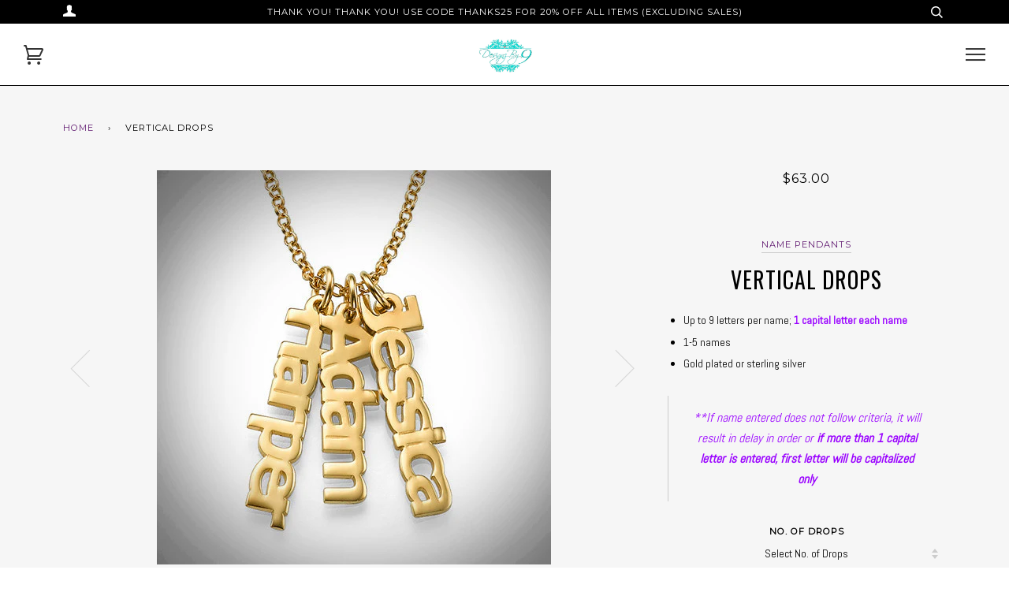

--- FILE ---
content_type: text/html; charset=utf-8
request_url: https://www.designzby9.com/products/vertical-drops
body_size: 23896
content:
<!doctype html>
<!--[if lt IE 7]><html class="no-js lt-ie9 lt-ie8 lt-ie7" lang="en"> <![endif]-->
<!--[if IE 7]><html class="no-js lt-ie9 lt-ie8" lang="en"> <![endif]-->
<!--[if IE 8]><html class="no-js lt-ie9" lang="en"> <![endif]-->
<!--[if IE 9 ]><html class="ie9 no-js"> <![endif]-->
<!--[if (gt IE 9)|!(IE)]><!--> <html class="no-js"> <!--<![endif]-->
<head>
  <!-- Infinite Options by ShopPad -->
<script>
  window.Shoppad = window.Shoppad || {},
  window.Shoppad.apps = window.Shoppad.apps || {},
  window.Shoppad.apps.infiniteoptions = window.Shoppad.apps.infiniteoptions || {},
  window.Shoppad.apps.infiniteoptions.submitPriceModCartAnyways = true;
</script>
<script src="//d1liekpayvooaz.cloudfront.net/apps/customizery/customizery.js?shop=designz-by-9.myshopify.com"></script>
<meta name="google-site-verification" content="WQ2jQMj5zi7HGakyJqeq0qD211NcpfE2BclBeCVs0cA" />
  
  <!-- ======================= Pipeline Theme V3.0 ========================= -->
  
  <meta charset="utf-8">
  <meta http-equiv="X-UA-Compatible" content="IE=edge,chrome=1">

  
    <link rel="shortcut icon" href="//www.designzby9.com/cdn/shop/files/Logo_b284f569-56a1-40de-9607-1c817e4e32be_32x32.JPG?v=1615921882" type="image/png">
  

  <!-- Title and description ================================================ -->
  <title>
  Vertical Drops &ndash; Designz By 9
  </title>

  
  <meta name="description" content="Up to 9 letters per name; 1 capital letter each name 1-5 names Gold plated or sterling silver  **If name entered does not follow criteria, it will result in delay in order or if more than 1 capital letter is entered, first letter will be capitalized only">
  

  <!-- Product meta ========================================================= -->
  <!-- /snippets/social-meta-tags.liquid -->


  <meta property="og:type" content="product">
  <meta property="og:title" content="Vertical Drops">
  
  <meta property="og:image" content="http://www.designzby9.com/cdn/shop/products/MD8-Vertical_Drops_grande.jpg?v=1500599671">
  <meta property="og:image:secure_url" content="https://www.designzby9.com/cdn/shop/products/MD8-Vertical_Drops_grande.jpg?v=1500599671">
  
  <meta property="og:image" content="http://www.designzby9.com/cdn/shop/products/P49-Vertical_Drops_grande.jpg?v=1500599672">
  <meta property="og:image:secure_url" content="https://www.designzby9.com/cdn/shop/products/P49-Vertical_Drops_grande.jpg?v=1500599672">
  
  <meta property="og:image" content="http://www.designzby9.com/cdn/shop/products/P49-Vertical_Drops_Gold_grande.jpg?v=1500599674">
  <meta property="og:image:secure_url" content="https://www.designzby9.com/cdn/shop/products/P49-Vertical_Drops_Gold_grande.jpg?v=1500599674">
  
  <meta property="og:price:amount" content="50.00">
  <meta property="og:price:currency" content="USD">


  <meta property="og:description" content="Up to 9 letters per name; 1 capital letter each name 1-5 names Gold plated or sterling silver  **If name entered does not follow criteria, it will result in delay in order or if more than 1 capital letter is entered, first letter will be capitalized only">

  <meta property="og:url" content="https://www.designzby9.com/products/vertical-drops">
  <meta property="og:site_name" content="Designz By 9">






  <meta name="twitter:site" content="@designzby9">


  <meta name="twitter:card" content="product">
  <meta name="twitter:title" content="Vertical Drops">
  <meta name="twitter:description" content="
Up to 9 letters per name; 1 capital letter each name

1-5 names
Gold plated or sterling silver 


**If name entered does not follow criteria, it will result in delay in order or if more than 1 capital letter is entered, first letter will be capitalized only
">
  <meta name="twitter:image" content="https://www.designzby9.com/cdn/shop/products/MD8-Vertical_Drops_medium.jpg?v=1500599671">
  <meta name="twitter:image:width" content="240">
  <meta name="twitter:image:height" content="240">
  <meta name="twitter:label1" content="Price">
  
  <meta name="twitter:data1" content="From $50.00 USD">
  
  <meta name="twitter:label2" content="Brand">
  <meta name="twitter:data2" content="Name Pendants">
  



  <!-- Helpers ============================================================== -->
  <link rel="canonical" href="https://www.designzby9.com/products/vertical-drops">
  <meta name="viewport" content="width=device-width,initial-scale=1">
  <meta name="theme-color" content="#601970">

  <!-- CSS ================================================================== -->
  <link href="//www.designzby9.com/cdn/shop/t/20/assets/style.scss.css?v=23609074025425004941700598792" rel="stylesheet" type="text/css" media="all" />

  <!-- Modernizr ============================================================ -->
  <script src="//www.designzby9.com/cdn/shop/t/20/assets/modernizr.min.js?v=137617515274177302221623782562" type="text/javascript"></script>

  <!-- jQuery v2.2.3 ======================================================== -->
  <script src="//www.designzby9.com/cdn/shop/t/20/assets/jquery.min.js?v=58211863146907186831623782562" type="text/javascript"></script>

  <!-- /snippets/oldIE-js.liquid -->


<!--[if lt IE 9]>
<script src="//cdnjs.cloudflare.com/ajax/libs/html5shiv/3.7.2/html5shiv.min.js" type="text/javascript"></script>
<script src="//www.designzby9.com/cdn/shop/t/20/assets/respond.min.js?v=52248677837542619231623782566" type="text/javascript"></script>
<script src="//www.designzby9.com/cdn/shop/t/20/assets/background_size_emu.js?v=20512233629963367491623782554" type="text/javascript"></script>
<link href="//www.designzby9.com/cdn/shop/t/20/assets/respond-proxy.html" id="respond-proxy" rel="respond-proxy" />
<link href="//www.designzby9.com/search?q=e00fbf03ab730bb37cd85fec40df3a71" id="respond-redirect" rel="respond-redirect" />
<script src="//www.designzby9.com/search?q=e00fbf03ab730bb37cd85fec40df3a71" type="text/javascript"></script>
<![endif]-->



  <script>
    var theme = {
      strings: {
        addToCart: "Add to Cart",
        soldOut: "Sold Out",
        unavailable: "Make Selections"
      },
      moneyFormat: "${{amount}}"
    }
  </script>

  
  

  <!-- /snippets/fonts.liquid -->

<script src="//www.designzby9.com/cdn/shop/t/20/assets/webfont.js?v=30949158316048555571623782569" type="text/javascript"></script>
<script type="text/javascript">
  WebFont.load({
    google: {
      families:
        
        
        ["Abel:400,400italic,700,700italic:latin","Montserrat:400:latin","Oswald:400:latin"]
    },
    timeout: 5000
  });
</script>



  
  <!-- ======================= paypal ========================= -->
  <script src="https://www.paypal.com/sdk/js?client-id=AaF-kVXDg_RoJkeX8FeILz_aTY6460YewLA3lhw8q27QJb7cRIqKqMBVyxSn0Pzk-YCtt8Zs4TylF7Xq&components=messages" data-namespace="PayPalSDK"></script>
  
  <!-- added code for uploadary ========================================================= -->
  <script src='//d1liekpayvooaz.cloudfront.net/apps/uploadery/uploadery.js?shop=designz-by-9.myshopify.com'></script>
    
  
  <!-- Header hook for plugins ============================================== -->
  <script>window.performance && window.performance.mark && window.performance.mark('shopify.content_for_header.start');</script><meta id="shopify-digital-wallet" name="shopify-digital-wallet" content="/19945321/digital_wallets/dialog">
<meta name="shopify-checkout-api-token" content="c787cf42f9e715d379de4e71a189e567">
<link rel="alternate" type="application/json+oembed" href="https://www.designzby9.com/products/vertical-drops.oembed">
<script async="async" src="/checkouts/internal/preloads.js?locale=en-US"></script>
<link rel="preconnect" href="https://shop.app" crossorigin="anonymous">
<script async="async" src="https://shop.app/checkouts/internal/preloads.js?locale=en-US&shop_id=19945321" crossorigin="anonymous"></script>
<script id="apple-pay-shop-capabilities" type="application/json">{"shopId":19945321,"countryCode":"US","currencyCode":"USD","merchantCapabilities":["supports3DS"],"merchantId":"gid:\/\/shopify\/Shop\/19945321","merchantName":"Designz By 9","requiredBillingContactFields":["postalAddress","email"],"requiredShippingContactFields":["postalAddress","email"],"shippingType":"shipping","supportedNetworks":["visa","masterCard","amex","discover","elo","jcb"],"total":{"type":"pending","label":"Designz By 9","amount":"1.00"},"shopifyPaymentsEnabled":true,"supportsSubscriptions":true}</script>
<script id="shopify-features" type="application/json">{"accessToken":"c787cf42f9e715d379de4e71a189e567","betas":["rich-media-storefront-analytics"],"domain":"www.designzby9.com","predictiveSearch":true,"shopId":19945321,"locale":"en"}</script>
<script>var Shopify = Shopify || {};
Shopify.shop = "designz-by-9.myshopify.com";
Shopify.locale = "en";
Shopify.currency = {"active":"USD","rate":"1.0"};
Shopify.country = "US";
Shopify.theme = {"name":"Theme support Copy of Pipeline","id":123886502050,"schema_name":"Pipeline","schema_version":"3.0","theme_store_id":739,"role":"main"};
Shopify.theme.handle = "null";
Shopify.theme.style = {"id":null,"handle":null};
Shopify.cdnHost = "www.designzby9.com/cdn";
Shopify.routes = Shopify.routes || {};
Shopify.routes.root = "/";</script>
<script type="module">!function(o){(o.Shopify=o.Shopify||{}).modules=!0}(window);</script>
<script>!function(o){function n(){var o=[];function n(){o.push(Array.prototype.slice.apply(arguments))}return n.q=o,n}var t=o.Shopify=o.Shopify||{};t.loadFeatures=n(),t.autoloadFeatures=n()}(window);</script>
<script>
  window.ShopifyPay = window.ShopifyPay || {};
  window.ShopifyPay.apiHost = "shop.app\/pay";
  window.ShopifyPay.redirectState = null;
</script>
<script id="shop-js-analytics" type="application/json">{"pageType":"product"}</script>
<script defer="defer" async type="module" src="//www.designzby9.com/cdn/shopifycloud/shop-js/modules/v2/client.init-shop-cart-sync_BT-GjEfc.en.esm.js"></script>
<script defer="defer" async type="module" src="//www.designzby9.com/cdn/shopifycloud/shop-js/modules/v2/chunk.common_D58fp_Oc.esm.js"></script>
<script defer="defer" async type="module" src="//www.designzby9.com/cdn/shopifycloud/shop-js/modules/v2/chunk.modal_xMitdFEc.esm.js"></script>
<script type="module">
  await import("//www.designzby9.com/cdn/shopifycloud/shop-js/modules/v2/client.init-shop-cart-sync_BT-GjEfc.en.esm.js");
await import("//www.designzby9.com/cdn/shopifycloud/shop-js/modules/v2/chunk.common_D58fp_Oc.esm.js");
await import("//www.designzby9.com/cdn/shopifycloud/shop-js/modules/v2/chunk.modal_xMitdFEc.esm.js");

  window.Shopify.SignInWithShop?.initShopCartSync?.({"fedCMEnabled":true,"windoidEnabled":true});

</script>
<script defer="defer" async type="module" src="//www.designzby9.com/cdn/shopifycloud/shop-js/modules/v2/client.payment-terms_Ci9AEqFq.en.esm.js"></script>
<script defer="defer" async type="module" src="//www.designzby9.com/cdn/shopifycloud/shop-js/modules/v2/chunk.common_D58fp_Oc.esm.js"></script>
<script defer="defer" async type="module" src="//www.designzby9.com/cdn/shopifycloud/shop-js/modules/v2/chunk.modal_xMitdFEc.esm.js"></script>
<script type="module">
  await import("//www.designzby9.com/cdn/shopifycloud/shop-js/modules/v2/client.payment-terms_Ci9AEqFq.en.esm.js");
await import("//www.designzby9.com/cdn/shopifycloud/shop-js/modules/v2/chunk.common_D58fp_Oc.esm.js");
await import("//www.designzby9.com/cdn/shopifycloud/shop-js/modules/v2/chunk.modal_xMitdFEc.esm.js");

  
</script>
<script>
  window.Shopify = window.Shopify || {};
  if (!window.Shopify.featureAssets) window.Shopify.featureAssets = {};
  window.Shopify.featureAssets['shop-js'] = {"shop-cart-sync":["modules/v2/client.shop-cart-sync_DZOKe7Ll.en.esm.js","modules/v2/chunk.common_D58fp_Oc.esm.js","modules/v2/chunk.modal_xMitdFEc.esm.js"],"init-fed-cm":["modules/v2/client.init-fed-cm_B6oLuCjv.en.esm.js","modules/v2/chunk.common_D58fp_Oc.esm.js","modules/v2/chunk.modal_xMitdFEc.esm.js"],"shop-cash-offers":["modules/v2/client.shop-cash-offers_D2sdYoxE.en.esm.js","modules/v2/chunk.common_D58fp_Oc.esm.js","modules/v2/chunk.modal_xMitdFEc.esm.js"],"shop-login-button":["modules/v2/client.shop-login-button_QeVjl5Y3.en.esm.js","modules/v2/chunk.common_D58fp_Oc.esm.js","modules/v2/chunk.modal_xMitdFEc.esm.js"],"pay-button":["modules/v2/client.pay-button_DXTOsIq6.en.esm.js","modules/v2/chunk.common_D58fp_Oc.esm.js","modules/v2/chunk.modal_xMitdFEc.esm.js"],"shop-button":["modules/v2/client.shop-button_DQZHx9pm.en.esm.js","modules/v2/chunk.common_D58fp_Oc.esm.js","modules/v2/chunk.modal_xMitdFEc.esm.js"],"avatar":["modules/v2/client.avatar_BTnouDA3.en.esm.js"],"init-windoid":["modules/v2/client.init-windoid_CR1B-cfM.en.esm.js","modules/v2/chunk.common_D58fp_Oc.esm.js","modules/v2/chunk.modal_xMitdFEc.esm.js"],"init-shop-for-new-customer-accounts":["modules/v2/client.init-shop-for-new-customer-accounts_C_vY_xzh.en.esm.js","modules/v2/client.shop-login-button_QeVjl5Y3.en.esm.js","modules/v2/chunk.common_D58fp_Oc.esm.js","modules/v2/chunk.modal_xMitdFEc.esm.js"],"init-shop-email-lookup-coordinator":["modules/v2/client.init-shop-email-lookup-coordinator_BI7n9ZSv.en.esm.js","modules/v2/chunk.common_D58fp_Oc.esm.js","modules/v2/chunk.modal_xMitdFEc.esm.js"],"init-shop-cart-sync":["modules/v2/client.init-shop-cart-sync_BT-GjEfc.en.esm.js","modules/v2/chunk.common_D58fp_Oc.esm.js","modules/v2/chunk.modal_xMitdFEc.esm.js"],"shop-toast-manager":["modules/v2/client.shop-toast-manager_DiYdP3xc.en.esm.js","modules/v2/chunk.common_D58fp_Oc.esm.js","modules/v2/chunk.modal_xMitdFEc.esm.js"],"init-customer-accounts":["modules/v2/client.init-customer-accounts_D9ZNqS-Q.en.esm.js","modules/v2/client.shop-login-button_QeVjl5Y3.en.esm.js","modules/v2/chunk.common_D58fp_Oc.esm.js","modules/v2/chunk.modal_xMitdFEc.esm.js"],"init-customer-accounts-sign-up":["modules/v2/client.init-customer-accounts-sign-up_iGw4briv.en.esm.js","modules/v2/client.shop-login-button_QeVjl5Y3.en.esm.js","modules/v2/chunk.common_D58fp_Oc.esm.js","modules/v2/chunk.modal_xMitdFEc.esm.js"],"shop-follow-button":["modules/v2/client.shop-follow-button_CqMgW2wH.en.esm.js","modules/v2/chunk.common_D58fp_Oc.esm.js","modules/v2/chunk.modal_xMitdFEc.esm.js"],"checkout-modal":["modules/v2/client.checkout-modal_xHeaAweL.en.esm.js","modules/v2/chunk.common_D58fp_Oc.esm.js","modules/v2/chunk.modal_xMitdFEc.esm.js"],"shop-login":["modules/v2/client.shop-login_D91U-Q7h.en.esm.js","modules/v2/chunk.common_D58fp_Oc.esm.js","modules/v2/chunk.modal_xMitdFEc.esm.js"],"lead-capture":["modules/v2/client.lead-capture_BJmE1dJe.en.esm.js","modules/v2/chunk.common_D58fp_Oc.esm.js","modules/v2/chunk.modal_xMitdFEc.esm.js"],"payment-terms":["modules/v2/client.payment-terms_Ci9AEqFq.en.esm.js","modules/v2/chunk.common_D58fp_Oc.esm.js","modules/v2/chunk.modal_xMitdFEc.esm.js"]};
</script>
<script>(function() {
  var isLoaded = false;
  function asyncLoad() {
    if (isLoaded) return;
    isLoaded = true;
    var urls = ["\/\/d1liekpayvooaz.cloudfront.net\/apps\/customizery\/customizery.js?shop=designz-by-9.myshopify.com","\/\/d1liekpayvooaz.cloudfront.net\/apps\/uploadery\/uploadery.js?shop=designz-by-9.myshopify.com","\/\/cdn.shopify.com\/proxy\/a587992b6968f5e4d6a77a817048e4aa66ed47b552c4adebccb5b3c8fa5d4ef0\/forms-akamai.smsbump.com\/49060\/form_1989.js?ver=1730755958\u0026shop=designz-by-9.myshopify.com\u0026sp-cache-control=cHVibGljLCBtYXgtYWdlPTkwMA","https:\/\/cdn.hextom.com\/js\/freeshippingbar.js?shop=designz-by-9.myshopify.com"];
    for (var i = 0; i < urls.length; i++) {
      var s = document.createElement('script');
      s.type = 'text/javascript';
      s.async = true;
      s.src = urls[i];
      var x = document.getElementsByTagName('script')[0];
      x.parentNode.insertBefore(s, x);
    }
  };
  if(window.attachEvent) {
    window.attachEvent('onload', asyncLoad);
  } else {
    window.addEventListener('load', asyncLoad, false);
  }
})();</script>
<script id="__st">var __st={"a":19945321,"offset":-21600,"reqid":"b733358b-fb19-4662-85e5-eea58bc8dc0b-1769475501","pageurl":"www.designzby9.com\/products\/vertical-drops","u":"13404152e9fd","p":"product","rtyp":"product","rid":10046533842};</script>
<script>window.ShopifyPaypalV4VisibilityTracking = true;</script>
<script id="captcha-bootstrap">!function(){'use strict';const t='contact',e='account',n='new_comment',o=[[t,t],['blogs',n],['comments',n],[t,'customer']],c=[[e,'customer_login'],[e,'guest_login'],[e,'recover_customer_password'],[e,'create_customer']],r=t=>t.map((([t,e])=>`form[action*='/${t}']:not([data-nocaptcha='true']) input[name='form_type'][value='${e}']`)).join(','),a=t=>()=>t?[...document.querySelectorAll(t)].map((t=>t.form)):[];function s(){const t=[...o],e=r(t);return a(e)}const i='password',u='form_key',d=['recaptcha-v3-token','g-recaptcha-response','h-captcha-response',i],f=()=>{try{return window.sessionStorage}catch{return}},m='__shopify_v',_=t=>t.elements[u];function p(t,e,n=!1){try{const o=window.sessionStorage,c=JSON.parse(o.getItem(e)),{data:r}=function(t){const{data:e,action:n}=t;return t[m]||n?{data:e,action:n}:{data:t,action:n}}(c);for(const[e,n]of Object.entries(r))t.elements[e]&&(t.elements[e].value=n);n&&o.removeItem(e)}catch(o){console.error('form repopulation failed',{error:o})}}const l='form_type',E='cptcha';function T(t){t.dataset[E]=!0}const w=window,h=w.document,L='Shopify',v='ce_forms',y='captcha';let A=!1;((t,e)=>{const n=(g='f06e6c50-85a8-45c8-87d0-21a2b65856fe',I='https://cdn.shopify.com/shopifycloud/storefront-forms-hcaptcha/ce_storefront_forms_captcha_hcaptcha.v1.5.2.iife.js',D={infoText:'Protected by hCaptcha',privacyText:'Privacy',termsText:'Terms'},(t,e,n)=>{const o=w[L][v],c=o.bindForm;if(c)return c(t,g,e,D).then(n);var r;o.q.push([[t,g,e,D],n]),r=I,A||(h.body.append(Object.assign(h.createElement('script'),{id:'captcha-provider',async:!0,src:r})),A=!0)});var g,I,D;w[L]=w[L]||{},w[L][v]=w[L][v]||{},w[L][v].q=[],w[L][y]=w[L][y]||{},w[L][y].protect=function(t,e){n(t,void 0,e),T(t)},Object.freeze(w[L][y]),function(t,e,n,w,h,L){const[v,y,A,g]=function(t,e,n){const i=e?o:[],u=t?c:[],d=[...i,...u],f=r(d),m=r(i),_=r(d.filter((([t,e])=>n.includes(e))));return[a(f),a(m),a(_),s()]}(w,h,L),I=t=>{const e=t.target;return e instanceof HTMLFormElement?e:e&&e.form},D=t=>v().includes(t);t.addEventListener('submit',(t=>{const e=I(t);if(!e)return;const n=D(e)&&!e.dataset.hcaptchaBound&&!e.dataset.recaptchaBound,o=_(e),c=g().includes(e)&&(!o||!o.value);(n||c)&&t.preventDefault(),c&&!n&&(function(t){try{if(!f())return;!function(t){const e=f();if(!e)return;const n=_(t);if(!n)return;const o=n.value;o&&e.removeItem(o)}(t);const e=Array.from(Array(32),(()=>Math.random().toString(36)[2])).join('');!function(t,e){_(t)||t.append(Object.assign(document.createElement('input'),{type:'hidden',name:u})),t.elements[u].value=e}(t,e),function(t,e){const n=f();if(!n)return;const o=[...t.querySelectorAll(`input[type='${i}']`)].map((({name:t})=>t)),c=[...d,...o],r={};for(const[a,s]of new FormData(t).entries())c.includes(a)||(r[a]=s);n.setItem(e,JSON.stringify({[m]:1,action:t.action,data:r}))}(t,e)}catch(e){console.error('failed to persist form',e)}}(e),e.submit())}));const S=(t,e)=>{t&&!t.dataset[E]&&(n(t,e.some((e=>e===t))),T(t))};for(const o of['focusin','change'])t.addEventListener(o,(t=>{const e=I(t);D(e)&&S(e,y())}));const B=e.get('form_key'),M=e.get(l),P=B&&M;t.addEventListener('DOMContentLoaded',(()=>{const t=y();if(P)for(const e of t)e.elements[l].value===M&&p(e,B);[...new Set([...A(),...v().filter((t=>'true'===t.dataset.shopifyCaptcha))])].forEach((e=>S(e,t)))}))}(h,new URLSearchParams(w.location.search),n,t,e,['guest_login'])})(!0,!0)}();</script>
<script integrity="sha256-4kQ18oKyAcykRKYeNunJcIwy7WH5gtpwJnB7kiuLZ1E=" data-source-attribution="shopify.loadfeatures" defer="defer" src="//www.designzby9.com/cdn/shopifycloud/storefront/assets/storefront/load_feature-a0a9edcb.js" crossorigin="anonymous"></script>
<script crossorigin="anonymous" defer="defer" src="//www.designzby9.com/cdn/shopifycloud/storefront/assets/shopify_pay/storefront-65b4c6d7.js?v=20250812"></script>
<script data-source-attribution="shopify.dynamic_checkout.dynamic.init">var Shopify=Shopify||{};Shopify.PaymentButton=Shopify.PaymentButton||{isStorefrontPortableWallets:!0,init:function(){window.Shopify.PaymentButton.init=function(){};var t=document.createElement("script");t.src="https://www.designzby9.com/cdn/shopifycloud/portable-wallets/latest/portable-wallets.en.js",t.type="module",document.head.appendChild(t)}};
</script>
<script data-source-attribution="shopify.dynamic_checkout.buyer_consent">
  function portableWalletsHideBuyerConsent(e){var t=document.getElementById("shopify-buyer-consent"),n=document.getElementById("shopify-subscription-policy-button");t&&n&&(t.classList.add("hidden"),t.setAttribute("aria-hidden","true"),n.removeEventListener("click",e))}function portableWalletsShowBuyerConsent(e){var t=document.getElementById("shopify-buyer-consent"),n=document.getElementById("shopify-subscription-policy-button");t&&n&&(t.classList.remove("hidden"),t.removeAttribute("aria-hidden"),n.addEventListener("click",e))}window.Shopify?.PaymentButton&&(window.Shopify.PaymentButton.hideBuyerConsent=portableWalletsHideBuyerConsent,window.Shopify.PaymentButton.showBuyerConsent=portableWalletsShowBuyerConsent);
</script>
<script data-source-attribution="shopify.dynamic_checkout.cart.bootstrap">document.addEventListener("DOMContentLoaded",(function(){function t(){return document.querySelector("shopify-accelerated-checkout-cart, shopify-accelerated-checkout")}if(t())Shopify.PaymentButton.init();else{new MutationObserver((function(e,n){t()&&(Shopify.PaymentButton.init(),n.disconnect())})).observe(document.body,{childList:!0,subtree:!0})}}));
</script>
<link id="shopify-accelerated-checkout-styles" rel="stylesheet" media="screen" href="https://www.designzby9.com/cdn/shopifycloud/portable-wallets/latest/accelerated-checkout-backwards-compat.css" crossorigin="anonymous">
<style id="shopify-accelerated-checkout-cart">
        #shopify-buyer-consent {
  margin-top: 1em;
  display: inline-block;
  width: 100%;
}

#shopify-buyer-consent.hidden {
  display: none;
}

#shopify-subscription-policy-button {
  background: none;
  border: none;
  padding: 0;
  text-decoration: underline;
  font-size: inherit;
  cursor: pointer;
}

#shopify-subscription-policy-button::before {
  box-shadow: none;
}

      </style>

<script>window.performance && window.performance.mark && window.performance.mark('shopify.content_for_header.end');</script>
<link href="https://monorail-edge.shopifysvc.com" rel="dns-prefetch">
<script>(function(){if ("sendBeacon" in navigator && "performance" in window) {try {var session_token_from_headers = performance.getEntriesByType('navigation')[0].serverTiming.find(x => x.name == '_s').description;} catch {var session_token_from_headers = undefined;}var session_cookie_matches = document.cookie.match(/_shopify_s=([^;]*)/);var session_token_from_cookie = session_cookie_matches && session_cookie_matches.length === 2 ? session_cookie_matches[1] : "";var session_token = session_token_from_headers || session_token_from_cookie || "";function handle_abandonment_event(e) {var entries = performance.getEntries().filter(function(entry) {return /monorail-edge.shopifysvc.com/.test(entry.name);});if (!window.abandonment_tracked && entries.length === 0) {window.abandonment_tracked = true;var currentMs = Date.now();var navigation_start = performance.timing.navigationStart;var payload = {shop_id: 19945321,url: window.location.href,navigation_start,duration: currentMs - navigation_start,session_token,page_type: "product"};window.navigator.sendBeacon("https://monorail-edge.shopifysvc.com/v1/produce", JSON.stringify({schema_id: "online_store_buyer_site_abandonment/1.1",payload: payload,metadata: {event_created_at_ms: currentMs,event_sent_at_ms: currentMs}}));}}window.addEventListener('pagehide', handle_abandonment_event);}}());</script>
<script id="web-pixels-manager-setup">(function e(e,d,r,n,o){if(void 0===o&&(o={}),!Boolean(null===(a=null===(i=window.Shopify)||void 0===i?void 0:i.analytics)||void 0===a?void 0:a.replayQueue)){var i,a;window.Shopify=window.Shopify||{};var t=window.Shopify;t.analytics=t.analytics||{};var s=t.analytics;s.replayQueue=[],s.publish=function(e,d,r){return s.replayQueue.push([e,d,r]),!0};try{self.performance.mark("wpm:start")}catch(e){}var l=function(){var e={modern:/Edge?\/(1{2}[4-9]|1[2-9]\d|[2-9]\d{2}|\d{4,})\.\d+(\.\d+|)|Firefox\/(1{2}[4-9]|1[2-9]\d|[2-9]\d{2}|\d{4,})\.\d+(\.\d+|)|Chrom(ium|e)\/(9{2}|\d{3,})\.\d+(\.\d+|)|(Maci|X1{2}).+ Version\/(15\.\d+|(1[6-9]|[2-9]\d|\d{3,})\.\d+)([,.]\d+|)( \(\w+\)|)( Mobile\/\w+|) Safari\/|Chrome.+OPR\/(9{2}|\d{3,})\.\d+\.\d+|(CPU[ +]OS|iPhone[ +]OS|CPU[ +]iPhone|CPU IPhone OS|CPU iPad OS)[ +]+(15[._]\d+|(1[6-9]|[2-9]\d|\d{3,})[._]\d+)([._]\d+|)|Android:?[ /-](13[3-9]|1[4-9]\d|[2-9]\d{2}|\d{4,})(\.\d+|)(\.\d+|)|Android.+Firefox\/(13[5-9]|1[4-9]\d|[2-9]\d{2}|\d{4,})\.\d+(\.\d+|)|Android.+Chrom(ium|e)\/(13[3-9]|1[4-9]\d|[2-9]\d{2}|\d{4,})\.\d+(\.\d+|)|SamsungBrowser\/([2-9]\d|\d{3,})\.\d+/,legacy:/Edge?\/(1[6-9]|[2-9]\d|\d{3,})\.\d+(\.\d+|)|Firefox\/(5[4-9]|[6-9]\d|\d{3,})\.\d+(\.\d+|)|Chrom(ium|e)\/(5[1-9]|[6-9]\d|\d{3,})\.\d+(\.\d+|)([\d.]+$|.*Safari\/(?![\d.]+ Edge\/[\d.]+$))|(Maci|X1{2}).+ Version\/(10\.\d+|(1[1-9]|[2-9]\d|\d{3,})\.\d+)([,.]\d+|)( \(\w+\)|)( Mobile\/\w+|) Safari\/|Chrome.+OPR\/(3[89]|[4-9]\d|\d{3,})\.\d+\.\d+|(CPU[ +]OS|iPhone[ +]OS|CPU[ +]iPhone|CPU IPhone OS|CPU iPad OS)[ +]+(10[._]\d+|(1[1-9]|[2-9]\d|\d{3,})[._]\d+)([._]\d+|)|Android:?[ /-](13[3-9]|1[4-9]\d|[2-9]\d{2}|\d{4,})(\.\d+|)(\.\d+|)|Mobile Safari.+OPR\/([89]\d|\d{3,})\.\d+\.\d+|Android.+Firefox\/(13[5-9]|1[4-9]\d|[2-9]\d{2}|\d{4,})\.\d+(\.\d+|)|Android.+Chrom(ium|e)\/(13[3-9]|1[4-9]\d|[2-9]\d{2}|\d{4,})\.\d+(\.\d+|)|Android.+(UC? ?Browser|UCWEB|U3)[ /]?(15\.([5-9]|\d{2,})|(1[6-9]|[2-9]\d|\d{3,})\.\d+)\.\d+|SamsungBrowser\/(5\.\d+|([6-9]|\d{2,})\.\d+)|Android.+MQ{2}Browser\/(14(\.(9|\d{2,})|)|(1[5-9]|[2-9]\d|\d{3,})(\.\d+|))(\.\d+|)|K[Aa][Ii]OS\/(3\.\d+|([4-9]|\d{2,})\.\d+)(\.\d+|)/},d=e.modern,r=e.legacy,n=navigator.userAgent;return n.match(d)?"modern":n.match(r)?"legacy":"unknown"}(),u="modern"===l?"modern":"legacy",c=(null!=n?n:{modern:"",legacy:""})[u],f=function(e){return[e.baseUrl,"/wpm","/b",e.hashVersion,"modern"===e.buildTarget?"m":"l",".js"].join("")}({baseUrl:d,hashVersion:r,buildTarget:u}),m=function(e){var d=e.version,r=e.bundleTarget,n=e.surface,o=e.pageUrl,i=e.monorailEndpoint;return{emit:function(e){var a=e.status,t=e.errorMsg,s=(new Date).getTime(),l=JSON.stringify({metadata:{event_sent_at_ms:s},events:[{schema_id:"web_pixels_manager_load/3.1",payload:{version:d,bundle_target:r,page_url:o,status:a,surface:n,error_msg:t},metadata:{event_created_at_ms:s}}]});if(!i)return console&&console.warn&&console.warn("[Web Pixels Manager] No Monorail endpoint provided, skipping logging."),!1;try{return self.navigator.sendBeacon.bind(self.navigator)(i,l)}catch(e){}var u=new XMLHttpRequest;try{return u.open("POST",i,!0),u.setRequestHeader("Content-Type","text/plain"),u.send(l),!0}catch(e){return console&&console.warn&&console.warn("[Web Pixels Manager] Got an unhandled error while logging to Monorail."),!1}}}}({version:r,bundleTarget:l,surface:e.surface,pageUrl:self.location.href,monorailEndpoint:e.monorailEndpoint});try{o.browserTarget=l,function(e){var d=e.src,r=e.async,n=void 0===r||r,o=e.onload,i=e.onerror,a=e.sri,t=e.scriptDataAttributes,s=void 0===t?{}:t,l=document.createElement("script"),u=document.querySelector("head"),c=document.querySelector("body");if(l.async=n,l.src=d,a&&(l.integrity=a,l.crossOrigin="anonymous"),s)for(var f in s)if(Object.prototype.hasOwnProperty.call(s,f))try{l.dataset[f]=s[f]}catch(e){}if(o&&l.addEventListener("load",o),i&&l.addEventListener("error",i),u)u.appendChild(l);else{if(!c)throw new Error("Did not find a head or body element to append the script");c.appendChild(l)}}({src:f,async:!0,onload:function(){if(!function(){var e,d;return Boolean(null===(d=null===(e=window.Shopify)||void 0===e?void 0:e.analytics)||void 0===d?void 0:d.initialized)}()){var d=window.webPixelsManager.init(e)||void 0;if(d){var r=window.Shopify.analytics;r.replayQueue.forEach((function(e){var r=e[0],n=e[1],o=e[2];d.publishCustomEvent(r,n,o)})),r.replayQueue=[],r.publish=d.publishCustomEvent,r.visitor=d.visitor,r.initialized=!0}}},onerror:function(){return m.emit({status:"failed",errorMsg:"".concat(f," has failed to load")})},sri:function(e){var d=/^sha384-[A-Za-z0-9+/=]+$/;return"string"==typeof e&&d.test(e)}(c)?c:"",scriptDataAttributes:o}),m.emit({status:"loading"})}catch(e){m.emit({status:"failed",errorMsg:(null==e?void 0:e.message)||"Unknown error"})}}})({shopId: 19945321,storefrontBaseUrl: "https://www.designzby9.com",extensionsBaseUrl: "https://extensions.shopifycdn.com/cdn/shopifycloud/web-pixels-manager",monorailEndpoint: "https://monorail-edge.shopifysvc.com/unstable/produce_batch",surface: "storefront-renderer",enabledBetaFlags: ["2dca8a86"],webPixelsConfigList: [{"id":"261652642","configuration":"{\"pixel_id\":\"2536749276592866\",\"pixel_type\":\"facebook_pixel\",\"metaapp_system_user_token\":\"-\"}","eventPayloadVersion":"v1","runtimeContext":"OPEN","scriptVersion":"ca16bc87fe92b6042fbaa3acc2fbdaa6","type":"APP","apiClientId":2329312,"privacyPurposes":["ANALYTICS","MARKETING","SALE_OF_DATA"],"dataSharingAdjustments":{"protectedCustomerApprovalScopes":["read_customer_address","read_customer_email","read_customer_name","read_customer_personal_data","read_customer_phone"]}},{"id":"71237794","eventPayloadVersion":"v1","runtimeContext":"LAX","scriptVersion":"1","type":"CUSTOM","privacyPurposes":["MARKETING"],"name":"Meta pixel (migrated)"},{"id":"shopify-app-pixel","configuration":"{}","eventPayloadVersion":"v1","runtimeContext":"STRICT","scriptVersion":"0450","apiClientId":"shopify-pixel","type":"APP","privacyPurposes":["ANALYTICS","MARKETING"]},{"id":"shopify-custom-pixel","eventPayloadVersion":"v1","runtimeContext":"LAX","scriptVersion":"0450","apiClientId":"shopify-pixel","type":"CUSTOM","privacyPurposes":["ANALYTICS","MARKETING"]}],isMerchantRequest: false,initData: {"shop":{"name":"Designz By 9","paymentSettings":{"currencyCode":"USD"},"myshopifyDomain":"designz-by-9.myshopify.com","countryCode":"US","storefrontUrl":"https:\/\/www.designzby9.com"},"customer":null,"cart":null,"checkout":null,"productVariants":[{"price":{"amount":63.0,"currencyCode":"USD"},"product":{"title":"Vertical Drops","vendor":"Name Pendants","id":"10046533842","untranslatedTitle":"Vertical Drops","url":"\/products\/vertical-drops","type":"Necklaces"},"id":"38909215826","image":{"src":"\/\/www.designzby9.com\/cdn\/shop\/products\/MD8-Vertical_Drops.jpg?v=1500599671"},"sku":"P49G-1","title":"1 \/ Gold \/ 14\" chain - avg. child's length","untranslatedTitle":"1 \/ Gold \/ 14\" chain - avg. child's length"},{"price":{"amount":63.0,"currencyCode":"USD"},"product":{"title":"Vertical Drops","vendor":"Name Pendants","id":"10046533842","untranslatedTitle":"Vertical Drops","url":"\/products\/vertical-drops","type":"Necklaces"},"id":"38909215954","image":{"src":"\/\/www.designzby9.com\/cdn\/shop\/products\/MD8-Vertical_Drops.jpg?v=1500599671"},"sku":"P49G-1","title":"1 \/ Gold \/ 16\" chain","untranslatedTitle":"1 \/ Gold \/ 16\" chain"},{"price":{"amount":63.0,"currencyCode":"USD"},"product":{"title":"Vertical Drops","vendor":"Name Pendants","id":"10046533842","untranslatedTitle":"Vertical Drops","url":"\/products\/vertical-drops","type":"Necklaces"},"id":"38909216018","image":{"src":"\/\/www.designzby9.com\/cdn\/shop\/products\/MD8-Vertical_Drops.jpg?v=1500599671"},"sku":"P49G-1","title":"1 \/ Gold \/ 18\" chain","untranslatedTitle":"1 \/ Gold \/ 18\" chain"},{"price":{"amount":63.0,"currencyCode":"USD"},"product":{"title":"Vertical Drops","vendor":"Name Pendants","id":"10046533842","untranslatedTitle":"Vertical Drops","url":"\/products\/vertical-drops","type":"Necklaces"},"id":"38909216146","image":{"src":"\/\/www.designzby9.com\/cdn\/shop\/products\/MD8-Vertical_Drops.jpg?v=1500599671"},"sku":"P49G-1","title":"1 \/ Gold \/ 20\" chain","untranslatedTitle":"1 \/ Gold \/ 20\" chain"},{"price":{"amount":63.0,"currencyCode":"USD"},"product":{"title":"Vertical Drops","vendor":"Name Pendants","id":"10046533842","untranslatedTitle":"Vertical Drops","url":"\/products\/vertical-drops","type":"Necklaces"},"id":"38909216210","image":{"src":"\/\/www.designzby9.com\/cdn\/shop\/products\/MD8-Vertical_Drops.jpg?v=1500599671"},"sku":"P49G-1","title":"1 \/ Gold \/ 22\" chain","untranslatedTitle":"1 \/ Gold \/ 22\" chain"},{"price":{"amount":50.0,"currencyCode":"USD"},"product":{"title":"Vertical Drops","vendor":"Name Pendants","id":"10046533842","untranslatedTitle":"Vertical Drops","url":"\/products\/vertical-drops","type":"Necklaces"},"id":"38909216338","image":{"src":"\/\/www.designzby9.com\/cdn\/shop\/products\/P49-Vertical_Drops.jpg?v=1500599672"},"sku":"P49S-1","title":"1 \/ Silver \/ 14\" chain - avg. child's length","untranslatedTitle":"1 \/ Silver \/ 14\" chain - avg. child's length"},{"price":{"amount":50.0,"currencyCode":"USD"},"product":{"title":"Vertical Drops","vendor":"Name Pendants","id":"10046533842","untranslatedTitle":"Vertical Drops","url":"\/products\/vertical-drops","type":"Necklaces"},"id":"38909216402","image":{"src":"\/\/www.designzby9.com\/cdn\/shop\/products\/P49-Vertical_Drops.jpg?v=1500599672"},"sku":"P49S-1","title":"1 \/ Silver \/ 16\" chain","untranslatedTitle":"1 \/ Silver \/ 16\" chain"},{"price":{"amount":50.0,"currencyCode":"USD"},"product":{"title":"Vertical Drops","vendor":"Name Pendants","id":"10046533842","untranslatedTitle":"Vertical Drops","url":"\/products\/vertical-drops","type":"Necklaces"},"id":"38909216530","image":{"src":"\/\/www.designzby9.com\/cdn\/shop\/products\/P49-Vertical_Drops.jpg?v=1500599672"},"sku":"P49S-1","title":"1 \/ Silver \/ 18\" chain","untranslatedTitle":"1 \/ Silver \/ 18\" chain"},{"price":{"amount":50.0,"currencyCode":"USD"},"product":{"title":"Vertical Drops","vendor":"Name Pendants","id":"10046533842","untranslatedTitle":"Vertical Drops","url":"\/products\/vertical-drops","type":"Necklaces"},"id":"38909216594","image":{"src":"\/\/www.designzby9.com\/cdn\/shop\/products\/P49-Vertical_Drops.jpg?v=1500599672"},"sku":"P49S-1","title":"1 \/ Silver \/ 20\" chain","untranslatedTitle":"1 \/ Silver \/ 20\" chain"},{"price":{"amount":50.0,"currencyCode":"USD"},"product":{"title":"Vertical Drops","vendor":"Name Pendants","id":"10046533842","untranslatedTitle":"Vertical Drops","url":"\/products\/vertical-drops","type":"Necklaces"},"id":"38909216722","image":{"src":"\/\/www.designzby9.com\/cdn\/shop\/products\/P49-Vertical_Drops.jpg?v=1500599672"},"sku":"P49S-1","title":"1 \/ Silver \/ 22\" chain","untranslatedTitle":"1 \/ Silver \/ 22\" chain"},{"price":{"amount":88.0,"currencyCode":"USD"},"product":{"title":"Vertical Drops","vendor":"Name Pendants","id":"10046533842","untranslatedTitle":"Vertical Drops","url":"\/products\/vertical-drops","type":"Necklaces"},"id":"38909216850","image":{"src":"\/\/www.designzby9.com\/cdn\/shop\/products\/MD8-Vertical_Drops.jpg?v=1500599671"},"sku":"P49G-2","title":"2 \/ Gold \/ 14\" chain - avg. child's length","untranslatedTitle":"2 \/ Gold \/ 14\" chain - avg. child's length"},{"price":{"amount":88.0,"currencyCode":"USD"},"product":{"title":"Vertical Drops","vendor":"Name Pendants","id":"10046533842","untranslatedTitle":"Vertical Drops","url":"\/products\/vertical-drops","type":"Necklaces"},"id":"38909216914","image":{"src":"\/\/www.designzby9.com\/cdn\/shop\/products\/MD8-Vertical_Drops.jpg?v=1500599671"},"sku":"P49G-2","title":"2 \/ Gold \/ 16\" chain","untranslatedTitle":"2 \/ Gold \/ 16\" chain"},{"price":{"amount":88.0,"currencyCode":"USD"},"product":{"title":"Vertical Drops","vendor":"Name Pendants","id":"10046533842","untranslatedTitle":"Vertical Drops","url":"\/products\/vertical-drops","type":"Necklaces"},"id":"38909216978","image":{"src":"\/\/www.designzby9.com\/cdn\/shop\/products\/MD8-Vertical_Drops.jpg?v=1500599671"},"sku":"P49G-2","title":"2 \/ Gold \/ 18\" chain","untranslatedTitle":"2 \/ Gold \/ 18\" chain"},{"price":{"amount":88.0,"currencyCode":"USD"},"product":{"title":"Vertical Drops","vendor":"Name Pendants","id":"10046533842","untranslatedTitle":"Vertical Drops","url":"\/products\/vertical-drops","type":"Necklaces"},"id":"38909217106","image":{"src":"\/\/www.designzby9.com\/cdn\/shop\/products\/MD8-Vertical_Drops.jpg?v=1500599671"},"sku":"P49G-2","title":"2 \/ Gold \/ 20\" chain","untranslatedTitle":"2 \/ Gold \/ 20\" chain"},{"price":{"amount":88.0,"currencyCode":"USD"},"product":{"title":"Vertical Drops","vendor":"Name Pendants","id":"10046533842","untranslatedTitle":"Vertical Drops","url":"\/products\/vertical-drops","type":"Necklaces"},"id":"38909217234","image":{"src":"\/\/www.designzby9.com\/cdn\/shop\/products\/MD8-Vertical_Drops.jpg?v=1500599671"},"sku":"P49G-2","title":"2 \/ Gold \/ 22\" chain","untranslatedTitle":"2 \/ Gold \/ 22\" chain"},{"price":{"amount":73.0,"currencyCode":"USD"},"product":{"title":"Vertical Drops","vendor":"Name Pendants","id":"10046533842","untranslatedTitle":"Vertical Drops","url":"\/products\/vertical-drops","type":"Necklaces"},"id":"38909217298","image":{"src":"\/\/www.designzby9.com\/cdn\/shop\/products\/P49-Vertical_Drops.jpg?v=1500599672"},"sku":"P49S-2","title":"2 \/ Silver \/ 14\" chain - avg. child's length","untranslatedTitle":"2 \/ Silver \/ 14\" chain - avg. child's length"},{"price":{"amount":73.0,"currencyCode":"USD"},"product":{"title":"Vertical Drops","vendor":"Name Pendants","id":"10046533842","untranslatedTitle":"Vertical Drops","url":"\/products\/vertical-drops","type":"Necklaces"},"id":"38909217426","image":{"src":"\/\/www.designzby9.com\/cdn\/shop\/products\/P49-Vertical_Drops.jpg?v=1500599672"},"sku":"P49S-2","title":"2 \/ Silver \/ 16\" chain","untranslatedTitle":"2 \/ Silver \/ 16\" chain"},{"price":{"amount":73.0,"currencyCode":"USD"},"product":{"title":"Vertical Drops","vendor":"Name Pendants","id":"10046533842","untranslatedTitle":"Vertical Drops","url":"\/products\/vertical-drops","type":"Necklaces"},"id":"38909217490","image":{"src":"\/\/www.designzby9.com\/cdn\/shop\/products\/P49-Vertical_Drops.jpg?v=1500599672"},"sku":"P49S-2","title":"2 \/ Silver \/ 18\" chain","untranslatedTitle":"2 \/ Silver \/ 18\" chain"},{"price":{"amount":73.0,"currencyCode":"USD"},"product":{"title":"Vertical Drops","vendor":"Name Pendants","id":"10046533842","untranslatedTitle":"Vertical Drops","url":"\/products\/vertical-drops","type":"Necklaces"},"id":"38909217618","image":{"src":"\/\/www.designzby9.com\/cdn\/shop\/products\/P49-Vertical_Drops.jpg?v=1500599672"},"sku":"P49S-2","title":"2 \/ Silver \/ 20\" chain","untranslatedTitle":"2 \/ Silver \/ 20\" chain"},{"price":{"amount":73.0,"currencyCode":"USD"},"product":{"title":"Vertical Drops","vendor":"Name Pendants","id":"10046533842","untranslatedTitle":"Vertical Drops","url":"\/products\/vertical-drops","type":"Necklaces"},"id":"38909217746","image":{"src":"\/\/www.designzby9.com\/cdn\/shop\/products\/P49-Vertical_Drops.jpg?v=1500599672"},"sku":"P49S-2","title":"2 \/ Silver \/ 22\" chain","untranslatedTitle":"2 \/ Silver \/ 22\" chain"},{"price":{"amount":113.0,"currencyCode":"USD"},"product":{"title":"Vertical Drops","vendor":"Name Pendants","id":"10046533842","untranslatedTitle":"Vertical Drops","url":"\/products\/vertical-drops","type":"Necklaces"},"id":"38909217874","image":{"src":"\/\/www.designzby9.com\/cdn\/shop\/products\/MD8-Vertical_Drops.jpg?v=1500599671"},"sku":"P49G-3","title":"3 \/ Gold \/ 14\" chain - avg. child's length","untranslatedTitle":"3 \/ Gold \/ 14\" chain - avg. child's length"},{"price":{"amount":113.0,"currencyCode":"USD"},"product":{"title":"Vertical Drops","vendor":"Name Pendants","id":"10046533842","untranslatedTitle":"Vertical Drops","url":"\/products\/vertical-drops","type":"Necklaces"},"id":"38909218002","image":{"src":"\/\/www.designzby9.com\/cdn\/shop\/products\/MD8-Vertical_Drops.jpg?v=1500599671"},"sku":"P49G-3","title":"3 \/ Gold \/ 16\" chain","untranslatedTitle":"3 \/ Gold \/ 16\" chain"},{"price":{"amount":113.0,"currencyCode":"USD"},"product":{"title":"Vertical Drops","vendor":"Name Pendants","id":"10046533842","untranslatedTitle":"Vertical Drops","url":"\/products\/vertical-drops","type":"Necklaces"},"id":"38909218066","image":{"src":"\/\/www.designzby9.com\/cdn\/shop\/products\/MD8-Vertical_Drops.jpg?v=1500599671"},"sku":"P49G-3","title":"3 \/ Gold \/ 18\" chain","untranslatedTitle":"3 \/ Gold \/ 18\" chain"},{"price":{"amount":113.0,"currencyCode":"USD"},"product":{"title":"Vertical Drops","vendor":"Name Pendants","id":"10046533842","untranslatedTitle":"Vertical Drops","url":"\/products\/vertical-drops","type":"Necklaces"},"id":"38909218194","image":{"src":"\/\/www.designzby9.com\/cdn\/shop\/products\/MD8-Vertical_Drops.jpg?v=1500599671"},"sku":"P49G-3","title":"3 \/ Gold \/ 20\" chain","untranslatedTitle":"3 \/ Gold \/ 20\" chain"},{"price":{"amount":113.0,"currencyCode":"USD"},"product":{"title":"Vertical Drops","vendor":"Name Pendants","id":"10046533842","untranslatedTitle":"Vertical Drops","url":"\/products\/vertical-drops","type":"Necklaces"},"id":"38909218258","image":{"src":"\/\/www.designzby9.com\/cdn\/shop\/products\/MD8-Vertical_Drops.jpg?v=1500599671"},"sku":"P49G-3","title":"3 \/ Gold \/ 22\" chain","untranslatedTitle":"3 \/ Gold \/ 22\" chain"},{"price":{"amount":95.0,"currencyCode":"USD"},"product":{"title":"Vertical Drops","vendor":"Name Pendants","id":"10046533842","untranslatedTitle":"Vertical Drops","url":"\/products\/vertical-drops","type":"Necklaces"},"id":"38909218386","image":{"src":"\/\/www.designzby9.com\/cdn\/shop\/products\/P49-Vertical_Drops.jpg?v=1500599672"},"sku":"P49S-3","title":"3 \/ Silver \/ 14\" chain - avg. child's length","untranslatedTitle":"3 \/ Silver \/ 14\" chain - avg. child's length"},{"price":{"amount":95.0,"currencyCode":"USD"},"product":{"title":"Vertical Drops","vendor":"Name Pendants","id":"10046533842","untranslatedTitle":"Vertical Drops","url":"\/products\/vertical-drops","type":"Necklaces"},"id":"38909218450","image":{"src":"\/\/www.designzby9.com\/cdn\/shop\/products\/P49-Vertical_Drops.jpg?v=1500599672"},"sku":"P49S-3","title":"3 \/ Silver \/ 16\" chain","untranslatedTitle":"3 \/ Silver \/ 16\" chain"},{"price":{"amount":95.0,"currencyCode":"USD"},"product":{"title":"Vertical Drops","vendor":"Name Pendants","id":"10046533842","untranslatedTitle":"Vertical Drops","url":"\/products\/vertical-drops","type":"Necklaces"},"id":"38909218578","image":{"src":"\/\/www.designzby9.com\/cdn\/shop\/products\/P49-Vertical_Drops.jpg?v=1500599672"},"sku":"P49S-3","title":"3 \/ Silver \/ 18\" chain","untranslatedTitle":"3 \/ Silver \/ 18\" chain"},{"price":{"amount":95.0,"currencyCode":"USD"},"product":{"title":"Vertical Drops","vendor":"Name Pendants","id":"10046533842","untranslatedTitle":"Vertical Drops","url":"\/products\/vertical-drops","type":"Necklaces"},"id":"38909218706","image":{"src":"\/\/www.designzby9.com\/cdn\/shop\/products\/P49-Vertical_Drops.jpg?v=1500599672"},"sku":"P49S-3","title":"3 \/ Silver \/ 20\" chain","untranslatedTitle":"3 \/ Silver \/ 20\" chain"},{"price":{"amount":95.0,"currencyCode":"USD"},"product":{"title":"Vertical Drops","vendor":"Name Pendants","id":"10046533842","untranslatedTitle":"Vertical Drops","url":"\/products\/vertical-drops","type":"Necklaces"},"id":"38909218770","image":{"src":"\/\/www.designzby9.com\/cdn\/shop\/products\/P49-Vertical_Drops.jpg?v=1500599672"},"sku":"P49S-3","title":"3 \/ Silver \/ 22\" chain","untranslatedTitle":"3 \/ Silver \/ 22\" chain"},{"price":{"amount":138.0,"currencyCode":"USD"},"product":{"title":"Vertical Drops","vendor":"Name Pendants","id":"10046533842","untranslatedTitle":"Vertical Drops","url":"\/products\/vertical-drops","type":"Necklaces"},"id":"38909218834","image":{"src":"\/\/www.designzby9.com\/cdn\/shop\/products\/MD8-Vertical_Drops.jpg?v=1500599671"},"sku":"P49G-4","title":"4 \/ Gold \/ 14\" chain - avg. child's length","untranslatedTitle":"4 \/ Gold \/ 14\" chain - avg. child's length"},{"price":{"amount":138.0,"currencyCode":"USD"},"product":{"title":"Vertical Drops","vendor":"Name Pendants","id":"10046533842","untranslatedTitle":"Vertical Drops","url":"\/products\/vertical-drops","type":"Necklaces"},"id":"38909218962","image":{"src":"\/\/www.designzby9.com\/cdn\/shop\/products\/MD8-Vertical_Drops.jpg?v=1500599671"},"sku":"P49G-4","title":"4 \/ Gold \/ 16\" chain","untranslatedTitle":"4 \/ Gold \/ 16\" chain"},{"price":{"amount":138.0,"currencyCode":"USD"},"product":{"title":"Vertical Drops","vendor":"Name Pendants","id":"10046533842","untranslatedTitle":"Vertical Drops","url":"\/products\/vertical-drops","type":"Necklaces"},"id":"38909219090","image":{"src":"\/\/www.designzby9.com\/cdn\/shop\/products\/MD8-Vertical_Drops.jpg?v=1500599671"},"sku":"P49G-4","title":"4 \/ Gold \/ 18\" chain","untranslatedTitle":"4 \/ Gold \/ 18\" chain"},{"price":{"amount":138.0,"currencyCode":"USD"},"product":{"title":"Vertical Drops","vendor":"Name Pendants","id":"10046533842","untranslatedTitle":"Vertical Drops","url":"\/products\/vertical-drops","type":"Necklaces"},"id":"38909219154","image":{"src":"\/\/www.designzby9.com\/cdn\/shop\/products\/MD8-Vertical_Drops.jpg?v=1500599671"},"sku":"P49G-4","title":"4 \/ Gold \/ 20\" chain","untranslatedTitle":"4 \/ Gold \/ 20\" chain"},{"price":{"amount":138.0,"currencyCode":"USD"},"product":{"title":"Vertical Drops","vendor":"Name Pendants","id":"10046533842","untranslatedTitle":"Vertical Drops","url":"\/products\/vertical-drops","type":"Necklaces"},"id":"38909219282","image":{"src":"\/\/www.designzby9.com\/cdn\/shop\/products\/MD8-Vertical_Drops.jpg?v=1500599671"},"sku":"P49G-4","title":"4 \/ Gold \/ 22\" chain","untranslatedTitle":"4 \/ Gold \/ 22\" chain"},{"price":{"amount":118.0,"currencyCode":"USD"},"product":{"title":"Vertical Drops","vendor":"Name Pendants","id":"10046533842","untranslatedTitle":"Vertical Drops","url":"\/products\/vertical-drops","type":"Necklaces"},"id":"38909219346","image":{"src":"\/\/www.designzby9.com\/cdn\/shop\/products\/P49-Vertical_Drops.jpg?v=1500599672"},"sku":"P49S-4","title":"4 \/ Silver \/ 14\" chain - avg. child's length","untranslatedTitle":"4 \/ Silver \/ 14\" chain - avg. child's length"},{"price":{"amount":118.0,"currencyCode":"USD"},"product":{"title":"Vertical Drops","vendor":"Name Pendants","id":"10046533842","untranslatedTitle":"Vertical Drops","url":"\/products\/vertical-drops","type":"Necklaces"},"id":"38909219410","image":{"src":"\/\/www.designzby9.com\/cdn\/shop\/products\/P49-Vertical_Drops.jpg?v=1500599672"},"sku":"P49S-4","title":"4 \/ Silver \/ 16\" chain","untranslatedTitle":"4 \/ Silver \/ 16\" chain"},{"price":{"amount":118.0,"currencyCode":"USD"},"product":{"title":"Vertical Drops","vendor":"Name Pendants","id":"10046533842","untranslatedTitle":"Vertical Drops","url":"\/products\/vertical-drops","type":"Necklaces"},"id":"38909219538","image":{"src":"\/\/www.designzby9.com\/cdn\/shop\/products\/P49-Vertical_Drops.jpg?v=1500599672"},"sku":"P49S-4","title":"4 \/ Silver \/ 18\" chain","untranslatedTitle":"4 \/ Silver \/ 18\" chain"},{"price":{"amount":118.0,"currencyCode":"USD"},"product":{"title":"Vertical Drops","vendor":"Name Pendants","id":"10046533842","untranslatedTitle":"Vertical Drops","url":"\/products\/vertical-drops","type":"Necklaces"},"id":"38909219602","image":{"src":"\/\/www.designzby9.com\/cdn\/shop\/products\/P49-Vertical_Drops.jpg?v=1500599672"},"sku":"P49S-4","title":"4 \/ Silver \/ 20\" chain","untranslatedTitle":"4 \/ Silver \/ 20\" chain"},{"price":{"amount":118.0,"currencyCode":"USD"},"product":{"title":"Vertical Drops","vendor":"Name Pendants","id":"10046533842","untranslatedTitle":"Vertical Drops","url":"\/products\/vertical-drops","type":"Necklaces"},"id":"38909219730","image":{"src":"\/\/www.designzby9.com\/cdn\/shop\/products\/P49-Vertical_Drops.jpg?v=1500599672"},"sku":"P49S-4","title":"4 \/ Silver \/ 22\" chain","untranslatedTitle":"4 \/ Silver \/ 22\" chain"},{"price":{"amount":163.0,"currencyCode":"USD"},"product":{"title":"Vertical Drops","vendor":"Name Pendants","id":"10046533842","untranslatedTitle":"Vertical Drops","url":"\/products\/vertical-drops","type":"Necklaces"},"id":"38909219794","image":{"src":"\/\/www.designzby9.com\/cdn\/shop\/products\/MD8-Vertical_Drops.jpg?v=1500599671"},"sku":"P49G-5","title":"5 \/ Gold \/ 14\" chain - avg. child's length","untranslatedTitle":"5 \/ Gold \/ 14\" chain - avg. child's length"},{"price":{"amount":163.0,"currencyCode":"USD"},"product":{"title":"Vertical Drops","vendor":"Name Pendants","id":"10046533842","untranslatedTitle":"Vertical Drops","url":"\/products\/vertical-drops","type":"Necklaces"},"id":"38909219922","image":{"src":"\/\/www.designzby9.com\/cdn\/shop\/products\/MD8-Vertical_Drops.jpg?v=1500599671"},"sku":"P49G-5","title":"5 \/ Gold \/ 16\" chain","untranslatedTitle":"5 \/ Gold \/ 16\" chain"},{"price":{"amount":163.0,"currencyCode":"USD"},"product":{"title":"Vertical Drops","vendor":"Name Pendants","id":"10046533842","untranslatedTitle":"Vertical Drops","url":"\/products\/vertical-drops","type":"Necklaces"},"id":"38909219986","image":{"src":"\/\/www.designzby9.com\/cdn\/shop\/products\/MD8-Vertical_Drops.jpg?v=1500599671"},"sku":"P49G-5","title":"5 \/ Gold \/ 18\" chain","untranslatedTitle":"5 \/ Gold \/ 18\" chain"},{"price":{"amount":163.0,"currencyCode":"USD"},"product":{"title":"Vertical Drops","vendor":"Name Pendants","id":"10046533842","untranslatedTitle":"Vertical Drops","url":"\/products\/vertical-drops","type":"Necklaces"},"id":"38909220178","image":{"src":"\/\/www.designzby9.com\/cdn\/shop\/products\/MD8-Vertical_Drops.jpg?v=1500599671"},"sku":"P49G-5","title":"5 \/ Gold \/ 20\" chain","untranslatedTitle":"5 \/ Gold \/ 20\" chain"},{"price":{"amount":163.0,"currencyCode":"USD"},"product":{"title":"Vertical Drops","vendor":"Name Pendants","id":"10046533842","untranslatedTitle":"Vertical Drops","url":"\/products\/vertical-drops","type":"Necklaces"},"id":"38909220242","image":{"src":"\/\/www.designzby9.com\/cdn\/shop\/products\/MD8-Vertical_Drops.jpg?v=1500599671"},"sku":"P49G-5","title":"5 \/ Gold \/ 22\" chain","untranslatedTitle":"5 \/ Gold \/ 22\" chain"},{"price":{"amount":140.0,"currencyCode":"USD"},"product":{"title":"Vertical Drops","vendor":"Name Pendants","id":"10046533842","untranslatedTitle":"Vertical Drops","url":"\/products\/vertical-drops","type":"Necklaces"},"id":"38909220370","image":{"src":"\/\/www.designzby9.com\/cdn\/shop\/products\/P49-Vertical_Drops.jpg?v=1500599672"},"sku":"P49S-5","title":"5 \/ Silver \/ 14\" chain - avg. child's length","untranslatedTitle":"5 \/ Silver \/ 14\" chain - avg. child's length"},{"price":{"amount":140.0,"currencyCode":"USD"},"product":{"title":"Vertical Drops","vendor":"Name Pendants","id":"10046533842","untranslatedTitle":"Vertical Drops","url":"\/products\/vertical-drops","type":"Necklaces"},"id":"38909220434","image":{"src":"\/\/www.designzby9.com\/cdn\/shop\/products\/P49-Vertical_Drops.jpg?v=1500599672"},"sku":"P49S-5","title":"5 \/ Silver \/ 16\" chain","untranslatedTitle":"5 \/ Silver \/ 16\" chain"},{"price":{"amount":140.0,"currencyCode":"USD"},"product":{"title":"Vertical Drops","vendor":"Name Pendants","id":"10046533842","untranslatedTitle":"Vertical Drops","url":"\/products\/vertical-drops","type":"Necklaces"},"id":"38909220562","image":{"src":"\/\/www.designzby9.com\/cdn\/shop\/products\/P49-Vertical_Drops.jpg?v=1500599672"},"sku":"P49S-5","title":"5 \/ Silver \/ 18\" chain","untranslatedTitle":"5 \/ Silver \/ 18\" chain"},{"price":{"amount":140.0,"currencyCode":"USD"},"product":{"title":"Vertical Drops","vendor":"Name Pendants","id":"10046533842","untranslatedTitle":"Vertical Drops","url":"\/products\/vertical-drops","type":"Necklaces"},"id":"38909220626","image":{"src":"\/\/www.designzby9.com\/cdn\/shop\/products\/P49-Vertical_Drops.jpg?v=1500599672"},"sku":"P49S-5","title":"5 \/ Silver \/ 20\" chain","untranslatedTitle":"5 \/ Silver \/ 20\" chain"},{"price":{"amount":140.0,"currencyCode":"USD"},"product":{"title":"Vertical Drops","vendor":"Name Pendants","id":"10046533842","untranslatedTitle":"Vertical Drops","url":"\/products\/vertical-drops","type":"Necklaces"},"id":"38909220754","image":{"src":"\/\/www.designzby9.com\/cdn\/shop\/products\/P49-Vertical_Drops.jpg?v=1500599672"},"sku":"P49S-5","title":"5 \/ Silver \/ 22\" chain","untranslatedTitle":"5 \/ Silver \/ 22\" chain"}],"purchasingCompany":null},},"https://www.designzby9.com/cdn","fcfee988w5aeb613cpc8e4bc33m6693e112",{"modern":"","legacy":""},{"shopId":"19945321","storefrontBaseUrl":"https:\/\/www.designzby9.com","extensionBaseUrl":"https:\/\/extensions.shopifycdn.com\/cdn\/shopifycloud\/web-pixels-manager","surface":"storefront-renderer","enabledBetaFlags":"[\"2dca8a86\"]","isMerchantRequest":"false","hashVersion":"fcfee988w5aeb613cpc8e4bc33m6693e112","publish":"custom","events":"[[\"page_viewed\",{}],[\"product_viewed\",{\"productVariant\":{\"price\":{\"amount\":63.0,\"currencyCode\":\"USD\"},\"product\":{\"title\":\"Vertical Drops\",\"vendor\":\"Name Pendants\",\"id\":\"10046533842\",\"untranslatedTitle\":\"Vertical Drops\",\"url\":\"\/products\/vertical-drops\",\"type\":\"Necklaces\"},\"id\":\"38909215826\",\"image\":{\"src\":\"\/\/www.designzby9.com\/cdn\/shop\/products\/MD8-Vertical_Drops.jpg?v=1500599671\"},\"sku\":\"P49G-1\",\"title\":\"1 \/ Gold \/ 14\\\" chain - avg. child's length\",\"untranslatedTitle\":\"1 \/ Gold \/ 14\\\" chain - avg. child's length\"}}]]"});</script><script>
  window.ShopifyAnalytics = window.ShopifyAnalytics || {};
  window.ShopifyAnalytics.meta = window.ShopifyAnalytics.meta || {};
  window.ShopifyAnalytics.meta.currency = 'USD';
  var meta = {"product":{"id":10046533842,"gid":"gid:\/\/shopify\/Product\/10046533842","vendor":"Name Pendants","type":"Necklaces","handle":"vertical-drops","variants":[{"id":38909215826,"price":6300,"name":"Vertical Drops - 1 \/ Gold \/ 14\" chain - avg. child's length","public_title":"1 \/ Gold \/ 14\" chain - avg. child's length","sku":"P49G-1"},{"id":38909215954,"price":6300,"name":"Vertical Drops - 1 \/ Gold \/ 16\" chain","public_title":"1 \/ Gold \/ 16\" chain","sku":"P49G-1"},{"id":38909216018,"price":6300,"name":"Vertical Drops - 1 \/ Gold \/ 18\" chain","public_title":"1 \/ Gold \/ 18\" chain","sku":"P49G-1"},{"id":38909216146,"price":6300,"name":"Vertical Drops - 1 \/ Gold \/ 20\" chain","public_title":"1 \/ Gold \/ 20\" chain","sku":"P49G-1"},{"id":38909216210,"price":6300,"name":"Vertical Drops - 1 \/ Gold \/ 22\" chain","public_title":"1 \/ Gold \/ 22\" chain","sku":"P49G-1"},{"id":38909216338,"price":5000,"name":"Vertical Drops - 1 \/ Silver \/ 14\" chain - avg. child's length","public_title":"1 \/ Silver \/ 14\" chain - avg. child's length","sku":"P49S-1"},{"id":38909216402,"price":5000,"name":"Vertical Drops - 1 \/ Silver \/ 16\" chain","public_title":"1 \/ Silver \/ 16\" chain","sku":"P49S-1"},{"id":38909216530,"price":5000,"name":"Vertical Drops - 1 \/ Silver \/ 18\" chain","public_title":"1 \/ Silver \/ 18\" chain","sku":"P49S-1"},{"id":38909216594,"price":5000,"name":"Vertical Drops - 1 \/ Silver \/ 20\" chain","public_title":"1 \/ Silver \/ 20\" chain","sku":"P49S-1"},{"id":38909216722,"price":5000,"name":"Vertical Drops - 1 \/ Silver \/ 22\" chain","public_title":"1 \/ Silver \/ 22\" chain","sku":"P49S-1"},{"id":38909216850,"price":8800,"name":"Vertical Drops - 2 \/ Gold \/ 14\" chain - avg. child's length","public_title":"2 \/ Gold \/ 14\" chain - avg. child's length","sku":"P49G-2"},{"id":38909216914,"price":8800,"name":"Vertical Drops - 2 \/ Gold \/ 16\" chain","public_title":"2 \/ Gold \/ 16\" chain","sku":"P49G-2"},{"id":38909216978,"price":8800,"name":"Vertical Drops - 2 \/ Gold \/ 18\" chain","public_title":"2 \/ Gold \/ 18\" chain","sku":"P49G-2"},{"id":38909217106,"price":8800,"name":"Vertical Drops - 2 \/ Gold \/ 20\" chain","public_title":"2 \/ Gold \/ 20\" chain","sku":"P49G-2"},{"id":38909217234,"price":8800,"name":"Vertical Drops - 2 \/ Gold \/ 22\" chain","public_title":"2 \/ Gold \/ 22\" chain","sku":"P49G-2"},{"id":38909217298,"price":7300,"name":"Vertical Drops - 2 \/ Silver \/ 14\" chain - avg. child's length","public_title":"2 \/ Silver \/ 14\" chain - avg. child's length","sku":"P49S-2"},{"id":38909217426,"price":7300,"name":"Vertical Drops - 2 \/ Silver \/ 16\" chain","public_title":"2 \/ Silver \/ 16\" chain","sku":"P49S-2"},{"id":38909217490,"price":7300,"name":"Vertical Drops - 2 \/ Silver \/ 18\" chain","public_title":"2 \/ Silver \/ 18\" chain","sku":"P49S-2"},{"id":38909217618,"price":7300,"name":"Vertical Drops - 2 \/ Silver \/ 20\" chain","public_title":"2 \/ Silver \/ 20\" chain","sku":"P49S-2"},{"id":38909217746,"price":7300,"name":"Vertical Drops - 2 \/ Silver \/ 22\" chain","public_title":"2 \/ Silver \/ 22\" chain","sku":"P49S-2"},{"id":38909217874,"price":11300,"name":"Vertical Drops - 3 \/ Gold \/ 14\" chain - avg. child's length","public_title":"3 \/ Gold \/ 14\" chain - avg. child's length","sku":"P49G-3"},{"id":38909218002,"price":11300,"name":"Vertical Drops - 3 \/ Gold \/ 16\" chain","public_title":"3 \/ Gold \/ 16\" chain","sku":"P49G-3"},{"id":38909218066,"price":11300,"name":"Vertical Drops - 3 \/ Gold \/ 18\" chain","public_title":"3 \/ Gold \/ 18\" chain","sku":"P49G-3"},{"id":38909218194,"price":11300,"name":"Vertical Drops - 3 \/ Gold \/ 20\" chain","public_title":"3 \/ Gold \/ 20\" chain","sku":"P49G-3"},{"id":38909218258,"price":11300,"name":"Vertical Drops - 3 \/ Gold \/ 22\" chain","public_title":"3 \/ Gold \/ 22\" chain","sku":"P49G-3"},{"id":38909218386,"price":9500,"name":"Vertical Drops - 3 \/ Silver \/ 14\" chain - avg. child's length","public_title":"3 \/ Silver \/ 14\" chain - avg. child's length","sku":"P49S-3"},{"id":38909218450,"price":9500,"name":"Vertical Drops - 3 \/ Silver \/ 16\" chain","public_title":"3 \/ Silver \/ 16\" chain","sku":"P49S-3"},{"id":38909218578,"price":9500,"name":"Vertical Drops - 3 \/ Silver \/ 18\" chain","public_title":"3 \/ Silver \/ 18\" chain","sku":"P49S-3"},{"id":38909218706,"price":9500,"name":"Vertical Drops - 3 \/ Silver \/ 20\" chain","public_title":"3 \/ Silver \/ 20\" chain","sku":"P49S-3"},{"id":38909218770,"price":9500,"name":"Vertical Drops - 3 \/ Silver \/ 22\" chain","public_title":"3 \/ Silver \/ 22\" chain","sku":"P49S-3"},{"id":38909218834,"price":13800,"name":"Vertical Drops - 4 \/ Gold \/ 14\" chain - avg. child's length","public_title":"4 \/ Gold \/ 14\" chain - avg. child's length","sku":"P49G-4"},{"id":38909218962,"price":13800,"name":"Vertical Drops - 4 \/ Gold \/ 16\" chain","public_title":"4 \/ Gold \/ 16\" chain","sku":"P49G-4"},{"id":38909219090,"price":13800,"name":"Vertical Drops - 4 \/ Gold \/ 18\" chain","public_title":"4 \/ Gold \/ 18\" chain","sku":"P49G-4"},{"id":38909219154,"price":13800,"name":"Vertical Drops - 4 \/ Gold \/ 20\" chain","public_title":"4 \/ Gold \/ 20\" chain","sku":"P49G-4"},{"id":38909219282,"price":13800,"name":"Vertical Drops - 4 \/ Gold \/ 22\" chain","public_title":"4 \/ Gold \/ 22\" chain","sku":"P49G-4"},{"id":38909219346,"price":11800,"name":"Vertical Drops - 4 \/ Silver \/ 14\" chain - avg. child's length","public_title":"4 \/ Silver \/ 14\" chain - avg. child's length","sku":"P49S-4"},{"id":38909219410,"price":11800,"name":"Vertical Drops - 4 \/ Silver \/ 16\" chain","public_title":"4 \/ Silver \/ 16\" chain","sku":"P49S-4"},{"id":38909219538,"price":11800,"name":"Vertical Drops - 4 \/ Silver \/ 18\" chain","public_title":"4 \/ Silver \/ 18\" chain","sku":"P49S-4"},{"id":38909219602,"price":11800,"name":"Vertical Drops - 4 \/ Silver \/ 20\" chain","public_title":"4 \/ Silver \/ 20\" chain","sku":"P49S-4"},{"id":38909219730,"price":11800,"name":"Vertical Drops - 4 \/ Silver \/ 22\" chain","public_title":"4 \/ Silver \/ 22\" chain","sku":"P49S-4"},{"id":38909219794,"price":16300,"name":"Vertical Drops - 5 \/ Gold \/ 14\" chain - avg. child's length","public_title":"5 \/ Gold \/ 14\" chain - avg. child's length","sku":"P49G-5"},{"id":38909219922,"price":16300,"name":"Vertical Drops - 5 \/ Gold \/ 16\" chain","public_title":"5 \/ Gold \/ 16\" chain","sku":"P49G-5"},{"id":38909219986,"price":16300,"name":"Vertical Drops - 5 \/ Gold \/ 18\" chain","public_title":"5 \/ Gold \/ 18\" chain","sku":"P49G-5"},{"id":38909220178,"price":16300,"name":"Vertical Drops - 5 \/ Gold \/ 20\" chain","public_title":"5 \/ Gold \/ 20\" chain","sku":"P49G-5"},{"id":38909220242,"price":16300,"name":"Vertical Drops - 5 \/ Gold \/ 22\" chain","public_title":"5 \/ Gold \/ 22\" chain","sku":"P49G-5"},{"id":38909220370,"price":14000,"name":"Vertical Drops - 5 \/ Silver \/ 14\" chain - avg. child's length","public_title":"5 \/ Silver \/ 14\" chain - avg. child's length","sku":"P49S-5"},{"id":38909220434,"price":14000,"name":"Vertical Drops - 5 \/ Silver \/ 16\" chain","public_title":"5 \/ Silver \/ 16\" chain","sku":"P49S-5"},{"id":38909220562,"price":14000,"name":"Vertical Drops - 5 \/ Silver \/ 18\" chain","public_title":"5 \/ Silver \/ 18\" chain","sku":"P49S-5"},{"id":38909220626,"price":14000,"name":"Vertical Drops - 5 \/ Silver \/ 20\" chain","public_title":"5 \/ Silver \/ 20\" chain","sku":"P49S-5"},{"id":38909220754,"price":14000,"name":"Vertical Drops - 5 \/ Silver \/ 22\" chain","public_title":"5 \/ Silver \/ 22\" chain","sku":"P49S-5"}],"remote":false},"page":{"pageType":"product","resourceType":"product","resourceId":10046533842,"requestId":"b733358b-fb19-4662-85e5-eea58bc8dc0b-1769475501"}};
  for (var attr in meta) {
    window.ShopifyAnalytics.meta[attr] = meta[attr];
  }
</script>
<script class="analytics">
  (function () {
    var customDocumentWrite = function(content) {
      var jquery = null;

      if (window.jQuery) {
        jquery = window.jQuery;
      } else if (window.Checkout && window.Checkout.$) {
        jquery = window.Checkout.$;
      }

      if (jquery) {
        jquery('body').append(content);
      }
    };

    var hasLoggedConversion = function(token) {
      if (token) {
        return document.cookie.indexOf('loggedConversion=' + token) !== -1;
      }
      return false;
    }

    var setCookieIfConversion = function(token) {
      if (token) {
        var twoMonthsFromNow = new Date(Date.now());
        twoMonthsFromNow.setMonth(twoMonthsFromNow.getMonth() + 2);

        document.cookie = 'loggedConversion=' + token + '; expires=' + twoMonthsFromNow;
      }
    }

    var trekkie = window.ShopifyAnalytics.lib = window.trekkie = window.trekkie || [];
    if (trekkie.integrations) {
      return;
    }
    trekkie.methods = [
      'identify',
      'page',
      'ready',
      'track',
      'trackForm',
      'trackLink'
    ];
    trekkie.factory = function(method) {
      return function() {
        var args = Array.prototype.slice.call(arguments);
        args.unshift(method);
        trekkie.push(args);
        return trekkie;
      };
    };
    for (var i = 0; i < trekkie.methods.length; i++) {
      var key = trekkie.methods[i];
      trekkie[key] = trekkie.factory(key);
    }
    trekkie.load = function(config) {
      trekkie.config = config || {};
      trekkie.config.initialDocumentCookie = document.cookie;
      var first = document.getElementsByTagName('script')[0];
      var script = document.createElement('script');
      script.type = 'text/javascript';
      script.onerror = function(e) {
        var scriptFallback = document.createElement('script');
        scriptFallback.type = 'text/javascript';
        scriptFallback.onerror = function(error) {
                var Monorail = {
      produce: function produce(monorailDomain, schemaId, payload) {
        var currentMs = new Date().getTime();
        var event = {
          schema_id: schemaId,
          payload: payload,
          metadata: {
            event_created_at_ms: currentMs,
            event_sent_at_ms: currentMs
          }
        };
        return Monorail.sendRequest("https://" + monorailDomain + "/v1/produce", JSON.stringify(event));
      },
      sendRequest: function sendRequest(endpointUrl, payload) {
        // Try the sendBeacon API
        if (window && window.navigator && typeof window.navigator.sendBeacon === 'function' && typeof window.Blob === 'function' && !Monorail.isIos12()) {
          var blobData = new window.Blob([payload], {
            type: 'text/plain'
          });

          if (window.navigator.sendBeacon(endpointUrl, blobData)) {
            return true;
          } // sendBeacon was not successful

        } // XHR beacon

        var xhr = new XMLHttpRequest();

        try {
          xhr.open('POST', endpointUrl);
          xhr.setRequestHeader('Content-Type', 'text/plain');
          xhr.send(payload);
        } catch (e) {
          console.log(e);
        }

        return false;
      },
      isIos12: function isIos12() {
        return window.navigator.userAgent.lastIndexOf('iPhone; CPU iPhone OS 12_') !== -1 || window.navigator.userAgent.lastIndexOf('iPad; CPU OS 12_') !== -1;
      }
    };
    Monorail.produce('monorail-edge.shopifysvc.com',
      'trekkie_storefront_load_errors/1.1',
      {shop_id: 19945321,
      theme_id: 123886502050,
      app_name: "storefront",
      context_url: window.location.href,
      source_url: "//www.designzby9.com/cdn/s/trekkie.storefront.a804e9514e4efded663580eddd6991fcc12b5451.min.js"});

        };
        scriptFallback.async = true;
        scriptFallback.src = '//www.designzby9.com/cdn/s/trekkie.storefront.a804e9514e4efded663580eddd6991fcc12b5451.min.js';
        first.parentNode.insertBefore(scriptFallback, first);
      };
      script.async = true;
      script.src = '//www.designzby9.com/cdn/s/trekkie.storefront.a804e9514e4efded663580eddd6991fcc12b5451.min.js';
      first.parentNode.insertBefore(script, first);
    };
    trekkie.load(
      {"Trekkie":{"appName":"storefront","development":false,"defaultAttributes":{"shopId":19945321,"isMerchantRequest":null,"themeId":123886502050,"themeCityHash":"11862950784904386556","contentLanguage":"en","currency":"USD","eventMetadataId":"8ca1290a-cfc9-463b-a0dc-98164e99dc87"},"isServerSideCookieWritingEnabled":true,"monorailRegion":"shop_domain","enabledBetaFlags":["65f19447"]},"Session Attribution":{},"S2S":{"facebookCapiEnabled":true,"source":"trekkie-storefront-renderer","apiClientId":580111}}
    );

    var loaded = false;
    trekkie.ready(function() {
      if (loaded) return;
      loaded = true;

      window.ShopifyAnalytics.lib = window.trekkie;

      var originalDocumentWrite = document.write;
      document.write = customDocumentWrite;
      try { window.ShopifyAnalytics.merchantGoogleAnalytics.call(this); } catch(error) {};
      document.write = originalDocumentWrite;

      window.ShopifyAnalytics.lib.page(null,{"pageType":"product","resourceType":"product","resourceId":10046533842,"requestId":"b733358b-fb19-4662-85e5-eea58bc8dc0b-1769475501","shopifyEmitted":true});

      var match = window.location.pathname.match(/checkouts\/(.+)\/(thank_you|post_purchase)/)
      var token = match? match[1]: undefined;
      if (!hasLoggedConversion(token)) {
        setCookieIfConversion(token);
        window.ShopifyAnalytics.lib.track("Viewed Product",{"currency":"USD","variantId":38909215826,"productId":10046533842,"productGid":"gid:\/\/shopify\/Product\/10046533842","name":"Vertical Drops - 1 \/ Gold \/ 14\" chain - avg. child's length","price":"63.00","sku":"P49G-1","brand":"Name Pendants","variant":"1 \/ Gold \/ 14\" chain - avg. child's length","category":"Necklaces","nonInteraction":true,"remote":false},undefined,undefined,{"shopifyEmitted":true});
      window.ShopifyAnalytics.lib.track("monorail:\/\/trekkie_storefront_viewed_product\/1.1",{"currency":"USD","variantId":38909215826,"productId":10046533842,"productGid":"gid:\/\/shopify\/Product\/10046533842","name":"Vertical Drops - 1 \/ Gold \/ 14\" chain - avg. child's length","price":"63.00","sku":"P49G-1","brand":"Name Pendants","variant":"1 \/ Gold \/ 14\" chain - avg. child's length","category":"Necklaces","nonInteraction":true,"remote":false,"referer":"https:\/\/www.designzby9.com\/products\/vertical-drops"});
      }
    });


        var eventsListenerScript = document.createElement('script');
        eventsListenerScript.async = true;
        eventsListenerScript.src = "//www.designzby9.com/cdn/shopifycloud/storefront/assets/shop_events_listener-3da45d37.js";
        document.getElementsByTagName('head')[0].appendChild(eventsListenerScript);

})();</script>
<script
  defer
  src="https://www.designzby9.com/cdn/shopifycloud/perf-kit/shopify-perf-kit-3.0.4.min.js"
  data-application="storefront-renderer"
  data-shop-id="19945321"
  data-render-region="gcp-us-east1"
  data-page-type="product"
  data-theme-instance-id="123886502050"
  data-theme-name="Pipeline"
  data-theme-version="3.0"
  data-monorail-region="shop_domain"
  data-resource-timing-sampling-rate="10"
  data-shs="true"
  data-shs-beacon="true"
  data-shs-export-with-fetch="true"
  data-shs-logs-sample-rate="1"
  data-shs-beacon-endpoint="https://www.designzby9.com/api/collect"
></script>
</head>

<body id="vertical-drops" class="template-product" >

  <!-- In your code, dynamically update
data-pp-amount with the price or cart amount.
For example, data-pp-amount=“89.99”
for $89.99 product, paypal
-->
<div
    data-pp-message
    data-pp-style-layout="flex"
    data-pp-style-ratio="20x1"
    data-pp-style-color="blue"
    data-pp-amount="ENTER_VALUE_HERE">
</div>
  
    
  
  <div id="shopify-section-header" class="shopify-section"><div class="header__wrapper" data-section-id="header" data-section-type="header">

  
  <div class="info-bar showMobile">
    <div class="wrapper text-center">

      
        <div class="header-account-link">
          <a href="/account"><img src="//www.designzby9.com/cdn/shop/t/20/assets/account.svg?v=152161910560963363051623782582"></a>
        </div>
      

      
      <div class="header-message uppercase header-message--crowded">
        
          <a href="/pages/exclusions">THANK YOU! THANK YOU! USE CODE THANKS25 FOR 20% OFF ALL ITEMS (EXCLUDING SALES)</a>
        
      </div>
      

      
        <div class="header-search__wrapper">
          <div class="header-search">
            <form action="/search" method="get" class="input-group search" role="search">
              <input type="hidden" name="type" value="product">
              <input class="search-bar" type="search" name="q">
              <button type="submit" class="btn search-btn"></button>
            </form>
          </div>
        </div>
      

    </div>
  </div>
  

  <header class="site-header header--medium" role="banner">
    <div class="wrapper">
      <div class="nav--desktop">
        <div class="mobile-wrapper">
  <div class="header-cart__wrapper">
    <a href="/cart" class="CartToggle header-cart"></a>
    <span class="header-cart__bubble cartCount hidden-count"></span>
  </div>
  <div class="logo-wrapper logo-wrapper--image">
    
      <div class="h4 header-logo" itemscope itemtype="http://schema.org/Organization">
    
        
        <a href="/" itemprop="url">
          
          <img src="//www.designzby9.com/cdn/shop/files/Logo_b284f569-56a1-40de-9607-1c817e4e32be_270x.JPG?v=1615921882"
          srcset="//www.designzby9.com/cdn/shop/files/Logo_b284f569-56a1-40de-9607-1c817e4e32be_270x.JPG?v=1615921882 1x, //www.designzby9.com/cdn/shop/files/Logo_b284f569-56a1-40de-9607-1c817e4e32be_270x@2x.JPG?v=1615921882 2x"
          alt="Designz By 9"
          class="logo-image"
          itemprop="logo">
        </a>
      
    
      </div>
    
  </div>
  <a href class="menuToggle header-hamburger"></a>
</div>
<div class="header-menu nav-wrapper">
  
  <ul class="main-menu accessibleNav">
    
    
      









  <li class="child  kids-0">
    <a href="/" class="nav-link">Home</a>
    
  </li>


    
      









  <li class="child  kids-0">
    <a href="/collections/customer-appreciation-sale" class="nav-link">THANK YOU SALE</a>
    
  </li>


    
      









  <li class="child  kids-0">
    <a href="/collections/in-stock-initials" class="nav-link">IN STOCK ITEMS - HUGE SALE</a>
    
  </li>


    
      









  <li class="child  kids-0">
    <a href="/collections/new-items" class="nav-link">New Item DEALS</a>
    
  </li>


    
      









  <li class="child  kids-0">
    <a href="/collections/breast-cancer-month" class="nav-link">Breast Cancer Jewelry </a>
    
  </li>


    
      









  <li class="child  kids-0">
    <a href="/collections/mens-jewelry" class="nav-link">DBY9 MEN - Men&#39;s Jewelry Collection</a>
    
  </li>


    
      









  <li class="child  kids-0">
    <a href="/collections/kids-jewelry" class="nav-link">Kid&#39;s Jewelry Collection</a>
    
  </li>


    
      









  <li class="parent  kids-6">
    <a href="/collections/name-necklaces" class="nav-link">Necklaces</a>
    
    <a href="#" class="nav-carat"><span class="plus">+</span><span class="minus">-</span></a>
      <div class="main-menu-dropdown">
        <ul>
        
          
          
            









  <li class="child  kids-0">
    <a href="/collections/name-necklaces/Name-Pendants" class="nav-link">Name Pendants</a>
    
  </li>


          
            









  <li class="child  kids-0">
    <a href="/collections/name-necklaces/ICE-&-BLING-ITEMS" class="nav-link">ICE &amp; BLING ITEMS</a>
    
  </li>


          
            









  <li class="child  kids-0">
    <a href="/collections/name-necklaces/Bars" class="nav-link">Bars</a>
    
  </li>


          
            









  <li class="child  kids-0">
    <a href="/collections/name-necklaces/Initials" class="nav-link">Initials</a>
    
  </li>


          
            









  <li class="child  kids-0">
    <a href="/collections/name-necklaces/Other" class="nav-link">Other</a>
    
  </li>


          
            









  <li class="child  kids-0">
    <a href="/collections/name-necklaces/Monogram" class="nav-link">Monogram</a>
    
  </li>


          
          
        </ul>
      </div>
    
  </li>


    
      









  <li class="parent  kids-4">
    <a href="/collections/bracelets-earrings-rings" class="nav-link">Bracelets-Earrings-Rings-Anklets</a>
    
    <a href="#" class="nav-carat"><span class="plus">+</span><span class="minus">-</span></a>
      <div class="main-menu-dropdown">
        <ul>
        
          
          
            









  <li class="child  kids-0">
    <a href="/collections/bracelets-earrings-rings/Bracelets" class="nav-link">Bracelets</a>
    
  </li>


          
            









  <li class="child  kids-0">
    <a href="/collections/bracelets-earrings-rings/Earrings" class="nav-link">Earrings</a>
    
  </li>


          
            









  <li class="child  kids-0">
    <a href="/collections/bracelets-earrings-rings/Rings" class="nav-link">Rings</a>
    
  </li>


          
            









  <li class="child  kids-0">
    <a href="/collections/bracelets-earrings-rings/Anklets" class="nav-link">Anklets</a>
    
  </li>


          
          
        </ul>
      </div>
    
  </li>


    
      









  <li class="child  kids-0">
    <a href="/collections/picture-me" class="nav-link">Picture Me - Photo Jewelry</a>
    
  </li>


    
      









  <li class="child  kids-0">
    <a href="/collections/bamboo-earrings" class="nav-link">BAMBOO EARRINGS</a>
    
  </li>


    
      









  <li class="child  kids-0">
    <a href="/collections/full-gold-necklaces" class="nav-link">Solid Gold </a>
    
  </li>


    
      









  <li class="child  kids-0">
    <a href="/products/gift-card" class="nav-link">Gift Card</a>
    
  </li>


    
    <li class="cart-text-link">
      <a href="/cart" class="CartToggle">
        Cart
        <span class="cartCost  hidden-count ">(<span class="money">$0.00</span>)</span>
      </a>
    </li>
  </ul>
</div>

      </div>
      <div class="nav--mobile">
        <div class="mobile-wrapper">
  <div class="header-cart__wrapper">
    <a href="/cart" class="CartToggle header-cart"></a>
    <span class="header-cart__bubble cartCount hidden-count"></span>
  </div>
  <div class="logo-wrapper logo-wrapper--image">
    
      <div class="h4 header-logo" itemscope itemtype="http://schema.org/Organization">
    
        
        <a href="/" itemprop="url">
          
          <img src="//www.designzby9.com/cdn/shop/files/Logo_b284f569-56a1-40de-9607-1c817e4e32be_270x.JPG?v=1615921882"
          srcset="//www.designzby9.com/cdn/shop/files/Logo_b284f569-56a1-40de-9607-1c817e4e32be_270x.JPG?v=1615921882 1x, //www.designzby9.com/cdn/shop/files/Logo_b284f569-56a1-40de-9607-1c817e4e32be_270x@2x.JPG?v=1615921882 2x"
          alt="Designz By 9"
          class="logo-image"
          itemprop="logo">
        </a>
      
    
      </div>
    
  </div>
  <a href class="menuToggle header-hamburger"></a>
</div>
<div class="header-menu nav-wrapper">
  
  <ul class="main-menu accessibleNav">
    
    
      









  <li class="child  kids-0">
    <a href="/" class="nav-link">Home</a>
    
  </li>


    
      









  <li class="child  kids-0">
    <a href="/collections/customer-appreciation-sale" class="nav-link">THANK YOU SALE</a>
    
  </li>


    
      









  <li class="child  kids-0">
    <a href="/collections/in-stock-initials" class="nav-link">IN STOCK ITEMS - HUGE SALE</a>
    
  </li>


    
      









  <li class="child  kids-0">
    <a href="/collections/new-items" class="nav-link">New Item DEALS</a>
    
  </li>


    
      









  <li class="child  kids-0">
    <a href="/collections/breast-cancer-month" class="nav-link">Breast Cancer Jewelry </a>
    
  </li>


    
      









  <li class="child  kids-0">
    <a href="/collections/mens-jewelry" class="nav-link">DBY9 MEN - Men&#39;s Jewelry Collection</a>
    
  </li>


    
      









  <li class="child  kids-0">
    <a href="/collections/kids-jewelry" class="nav-link">Kid&#39;s Jewelry Collection</a>
    
  </li>


    
      









  <li class="parent  kids-6">
    <a href="/collections/name-necklaces" class="nav-link">Necklaces</a>
    
    <a href="#" class="nav-carat"><span class="plus">+</span><span class="minus">-</span></a>
      <div class="main-menu-dropdown">
        <ul>
        
          
          
            









  <li class="child  kids-0">
    <a href="/collections/name-necklaces/Name-Pendants" class="nav-link">Name Pendants</a>
    
  </li>


          
            









  <li class="child  kids-0">
    <a href="/collections/name-necklaces/ICE-&-BLING-ITEMS" class="nav-link">ICE &amp; BLING ITEMS</a>
    
  </li>


          
            









  <li class="child  kids-0">
    <a href="/collections/name-necklaces/Bars" class="nav-link">Bars</a>
    
  </li>


          
            









  <li class="child  kids-0">
    <a href="/collections/name-necklaces/Initials" class="nav-link">Initials</a>
    
  </li>


          
            









  <li class="child  kids-0">
    <a href="/collections/name-necklaces/Other" class="nav-link">Other</a>
    
  </li>


          
            









  <li class="child  kids-0">
    <a href="/collections/name-necklaces/Monogram" class="nav-link">Monogram</a>
    
  </li>


          
          
        </ul>
      </div>
    
  </li>


    
      









  <li class="parent  kids-4">
    <a href="/collections/bracelets-earrings-rings" class="nav-link">Bracelets-Earrings-Rings-Anklets</a>
    
    <a href="#" class="nav-carat"><span class="plus">+</span><span class="minus">-</span></a>
      <div class="main-menu-dropdown">
        <ul>
        
          
          
            









  <li class="child  kids-0">
    <a href="/collections/bracelets-earrings-rings/Bracelets" class="nav-link">Bracelets</a>
    
  </li>


          
            









  <li class="child  kids-0">
    <a href="/collections/bracelets-earrings-rings/Earrings" class="nav-link">Earrings</a>
    
  </li>


          
            









  <li class="child  kids-0">
    <a href="/collections/bracelets-earrings-rings/Rings" class="nav-link">Rings</a>
    
  </li>


          
            









  <li class="child  kids-0">
    <a href="/collections/bracelets-earrings-rings/Anklets" class="nav-link">Anklets</a>
    
  </li>


          
          
        </ul>
      </div>
    
  </li>


    
      









  <li class="child  kids-0">
    <a href="/collections/picture-me" class="nav-link">Picture Me - Photo Jewelry</a>
    
  </li>


    
      









  <li class="child  kids-0">
    <a href="/collections/bamboo-earrings" class="nav-link">BAMBOO EARRINGS</a>
    
  </li>


    
      









  <li class="child  kids-0">
    <a href="/collections/full-gold-necklaces" class="nav-link">Solid Gold </a>
    
  </li>


    
      









  <li class="child  kids-0">
    <a href="/products/gift-card" class="nav-link">Gift Card</a>
    
  </li>


    
    <li class="cart-text-link">
      <a href="/cart" class="CartToggle">
        Cart
        <span class="cartCost  hidden-count ">(<span class="money">$0.00</span>)</span>
      </a>
    </li>
  </ul>
</div>

      </div>
    </div>
  </header>
</div>


</div>

  <main class="main-content" role="main">
    <div id="shopify-section-product" class="shopify-section"><div class="product-section" id="ProductSection-product" data-section-id="product" data-section-type="product" data-image-zoom-enable="true">
  

<!-- /snippets/product.liquid -->


<div itemscope itemtype="http://schema.org/Product" class="product-page">
  <div class="wrapper">

    <meta itemprop="url" content="https://www.designzby9.com/products/vertical-drops">
    <meta itemprop="image" content="//www.designzby9.com/cdn/shop/products/MD8-Vertical_Drops_grande.jpg?v=1500599671">

    
      <!-- /snippets/breadcrumb.liquid -->


<nav class="breadcrumb" role="navigation" aria-label="breadcrumbs">
  <a href="/" title="Back to the frontpage">Home</a>

  

    
    <span aria-hidden="true">&rsaquo;</span>
    <span>Vertical Drops</span>

  
</nav>


    

    
<div class="grid product-single">
      <div class="grid__item large--two-thirds text-center">
        <div class="product__slides product-single__photos" id="ProductPhoto-product">
          

          <div class="product__photo"  data-thumb="//www.designzby9.com/cdn/shop/products/MD8-Vertical_Drops_small_cropped.jpg?v=1500599671">
            <img src="//www.designzby9.com/cdn/shop/products/MD8-Vertical_Drops_1024x1024.jpg?v=1500599671" alt=""
            data-mfp-src="//www.designzby9.com/cdn/shop/products/MD8-Vertical_Drops_2048x2048.jpg?v=1500599671"
            data-image-id="22600657810"
            class="ProductImg-product">
                
          </div>

          
            
          
            
              <div class="product__photo product__photo--additional"  data-thumb="//www.designzby9.com/cdn/shop/products/P49-Vertical_Drops_small_cropped.jpg?v=1500599672">
                <img src="//www.designzby9.com/cdn/shop/products/P49-Vertical_Drops_1024x1024.jpg?v=1500599672" alt="Vertical Drops"
                data-mfp-src="//www.designzby9.com/cdn/shop/products/P49-Vertical_Drops_2048x2048.jpg?v=1500599672"
                data-image-id="22600658066"
                class="ProductImg-product">
                
              </div>
            
          
            
              <div class="product__photo product__photo--additional"  data-thumb="//www.designzby9.com/cdn/shop/products/P49-Vertical_Drops_Gold_small_cropped.jpg?v=1500599674">
                <img src="//www.designzby9.com/cdn/shop/products/P49-Vertical_Drops_Gold_1024x1024.jpg?v=1500599674" alt="Vertical Drops"
                data-mfp-src="//www.designzby9.com/cdn/shop/products/P49-Vertical_Drops_Gold_2048x2048.jpg?v=1500599674"
                data-image-id="22600659282"
                class="ProductImg-product">
                
              </div>
            
          
        </div>
        <div id="ProductThumbs-product" class="product__thumbs--square"></div>
      </div>

      <div class="grid__item large--one-third" id="productInfo-product">
        <div class="text-center">
          <h5 class="product__price uppercase h5">
            <span class="money"><span id="ProductPrice-product"></span></span>

            <p class="small compare-at em" id="ComparePriceWrapper-product" style="display: none">
            <span class="money"><span id="ComparePrice-product">$0.00</span></span>
            </p>
          </h5>


          
            <p><a href="/collections/vendors?q=Name%20Pendants" class="border-bottom-link uppercase">Name Pendants</a></p>
          
          <h1 itemprop="name" class="h2">Vertical Drops</h1>

          

          


          <div class="product-description rte" itemprop="description">
            <ul dir="ltr" id="yui_3_17_2_5_1500471737563_649">
<li style="text-align: left;">Up to 9 letters per name; <span style="color: #9900ff;"><strong>1 capital letter each name</strong></span>
</li>
<li style="text-align: left;">1-5 names</li>
<li style="text-align: left;">Gold plated or sterling silver </li>
</ul>
<blockquote>
<p><span style="color: #9900ff;"><em>**If name entered does not follow criteria, it will result in delay in order or<strong> if more than 1 capital letter is entered, first letter will be capitalized only</strong></em></span></p>
</blockquote>
          </div>

          
          

        </div><div itemprop="offers" itemscope itemtype="http://schema.org/Offer">

          <meta itemprop="priceCurrency" content="USD">
          <meta itemprop="price" content="63">
          <link itemprop="availability" href="http://schema.org/InStock">

          <!-- HC - Shopify Pay Installments added - 16 Aug '22 -->
          
          
<form method="post" action="/cart/add" id="AddToCartForm-product" accept-charset="UTF-8" class="product-form-product product-form" enctype="multipart/form-data" data-section="product"><input type="hidden" name="form_type" value="product" /><input type="hidden" name="utf8" value="✓" />

            
              
                <div class="selector-wrapper js">
                  <label for="SingleOptionSelector-product-0">
                    No. of Drops
                  </label>
                  <select class="single-option-selector single-option-selector-product" id="SingleOptionSelector-product-0" data-section="product" data-index="option1">
                    
                      
                      
                      <option value="1" selected="selected">1</option>
                    
                      
                      
                      <option value="2">2</option>
                    
                      
                      
                      <option value="3">3</option>
                    
                      
                      
                      <option value="4">4</option>
                    
                      
                      
                      <option value="5">5</option>
                    
                  </select>
                </div>
              
                <div class="selector-wrapper js">
                  <label for="SingleOptionSelector-product-1">
                    Finish
                  </label>
                  <select class="single-option-selector single-option-selector-product" id="SingleOptionSelector-product-1" data-section="product" data-index="option2">
                    
                      
                      
                      <option value="Gold" selected="selected">Gold</option>
                    
                      
                      
                      <option value="Silver">Silver</option>
                    
                  </select>
                </div>
              
                <div class="selector-wrapper js">
                  <label for="SingleOptionSelector-product-2">
                    Chain Length
                  </label>
                  <select class="single-option-selector single-option-selector-product" id="SingleOptionSelector-product-2" data-section="product" data-index="option3">
                    
                      
                      
                      <option value="14&quot; chain - avg. child&#39;s length" selected="selected">14" chain - avg. child's length</option>
                    
                      
                      
                      <option value="16&quot; chain">16" chain</option>
                    
                      
                      
                      <option value="18&quot; chain">18" chain</option>
                    
                      
                      
                      <option value="20&quot; chain">20" chain</option>
                    
                      
                      
                      <option value="22&quot; chain">22" chain</option>
                    
                  </select>
                </div>
              
            

            <select name="id" id="ProductSelect-product" data-section="product" class="product-form__variants no-js">
              
                
                  <option  value="38909215826">
                    1 / Gold / 14" chain - avg. child's length
                  </option>
                
              
                
                  <option  value="38909215954">
                    1 / Gold / 16" chain
                  </option>
                
              
                
                  <option  value="38909216018">
                    1 / Gold / 18" chain
                  </option>
                
              
                
                  <option  value="38909216146">
                    1 / Gold / 20" chain
                  </option>
                
              
                
                  <option  value="38909216210">
                    1 / Gold / 22" chain
                  </option>
                
              
                
                  <option  value="38909216338">
                    1 / Silver / 14" chain - avg. child's length
                  </option>
                
              
                
                  <option  value="38909216402">
                    1 / Silver / 16" chain
                  </option>
                
              
                
                  <option  value="38909216530">
                    1 / Silver / 18" chain
                  </option>
                
              
                
                  <option  value="38909216594">
                    1 / Silver / 20" chain
                  </option>
                
              
                
                  <option  value="38909216722">
                    1 / Silver / 22" chain
                  </option>
                
              
                
                  <option  value="38909216850">
                    2 / Gold / 14" chain - avg. child's length
                  </option>
                
              
                
                  <option  value="38909216914">
                    2 / Gold / 16" chain
                  </option>
                
              
                
                  <option  value="38909216978">
                    2 / Gold / 18" chain
                  </option>
                
              
                
                  <option  value="38909217106">
                    2 / Gold / 20" chain
                  </option>
                
              
                
                  <option  value="38909217234">
                    2 / Gold / 22" chain
                  </option>
                
              
                
                  <option  value="38909217298">
                    2 / Silver / 14" chain - avg. child's length
                  </option>
                
              
                
                  <option  value="38909217426">
                    2 / Silver / 16" chain
                  </option>
                
              
                
                  <option  value="38909217490">
                    2 / Silver / 18" chain
                  </option>
                
              
                
                  <option  value="38909217618">
                    2 / Silver / 20" chain
                  </option>
                
              
                
                  <option  value="38909217746">
                    2 / Silver / 22" chain
                  </option>
                
              
                
                  <option  value="38909217874">
                    3 / Gold / 14" chain - avg. child's length
                  </option>
                
              
                
                  <option  value="38909218002">
                    3 / Gold / 16" chain
                  </option>
                
              
                
                  <option  value="38909218066">
                    3 / Gold / 18" chain
                  </option>
                
              
                
                  <option  value="38909218194">
                    3 / Gold / 20" chain
                  </option>
                
              
                
                  <option  value="38909218258">
                    3 / Gold / 22" chain
                  </option>
                
              
                
                  <option  value="38909218386">
                    3 / Silver / 14" chain - avg. child's length
                  </option>
                
              
                
                  <option  value="38909218450">
                    3 / Silver / 16" chain
                  </option>
                
              
                
                  <option  value="38909218578">
                    3 / Silver / 18" chain
                  </option>
                
              
                
                  <option  value="38909218706">
                    3 / Silver / 20" chain
                  </option>
                
              
                
                  <option  value="38909218770">
                    3 / Silver / 22" chain
                  </option>
                
              
                
                  <option  value="38909218834">
                    4 / Gold / 14" chain - avg. child's length
                  </option>
                
              
                
                  <option  value="38909218962">
                    4 / Gold / 16" chain
                  </option>
                
              
                
                  <option  value="38909219090">
                    4 / Gold / 18" chain
                  </option>
                
              
                
                  <option  value="38909219154">
                    4 / Gold / 20" chain
                  </option>
                
              
                
                  <option  value="38909219282">
                    4 / Gold / 22" chain
                  </option>
                
              
                
                  <option  value="38909219346">
                    4 / Silver / 14" chain - avg. child's length
                  </option>
                
              
                
                  <option  value="38909219410">
                    4 / Silver / 16" chain
                  </option>
                
              
                
                  <option  value="38909219538">
                    4 / Silver / 18" chain
                  </option>
                
              
                
                  <option  value="38909219602">
                    4 / Silver / 20" chain
                  </option>
                
              
                
                  <option  value="38909219730">
                    4 / Silver / 22" chain
                  </option>
                
              
                
                  <option  value="38909219794">
                    5 / Gold / 14" chain - avg. child's length
                  </option>
                
              
                
                  <option  value="38909219922">
                    5 / Gold / 16" chain
                  </option>
                
              
                
                  <option  value="38909219986">
                    5 / Gold / 18" chain
                  </option>
                
              
                
                  <option  value="38909220178">
                    5 / Gold / 20" chain
                  </option>
                
              
                
                  <option  value="38909220242">
                    5 / Gold / 22" chain
                  </option>
                
              
                
                  <option  value="38909220370">
                    5 / Silver / 14" chain - avg. child's length
                  </option>
                
              
                
                  <option  value="38909220434">
                    5 / Silver / 16" chain
                  </option>
                
              
                
                  <option  value="38909220562">
                    5 / Silver / 18" chain
                  </option>
                
              
                
                  <option  value="38909220626">
                    5 / Silver / 20" chain
                  </option>
                
              
                
                  <option  value="38909220754">
                    5 / Silver / 22" chain
                  </option>
                
              
            </select>

            
            

            
            <div id="infiniteoptions-container"></div>
            
            <!-- uploadary -->
            <div id="uploadery-container"></div>
	
            
              <div class="quantity-selector__wrapper text-center" id="Quantity-product">
                <label for="Quantity" class="quantity-selector uppercase">Quantity</label>
                <input type="number" name="quantity" value="1" min="1" class="QuantityInput">
              </div>
            

            <div class="add-to-cart__wrapper">
              <button type="submit" name="add" id="AddToCart-product" class="btn btn--large btn--full btn--clear uppercase addToCart disabled" disabled="true">
                <span id="AddToCartText-product">Sold Out</span>
                <span class="unicode">&#x2022</span>
                <span class="add-to-cart__price money"><span class="buttonPrice" id="ButtonPrice-product" data-item-price=""></span></span>
              </button>
            </div>

          <div class="hc-installments-wrapper" style="margin-top: 20px;">
            <shopify-payment-terms variant-id="38909215826" shopify-meta="{&quot;type&quot;:&quot;product&quot;,&quot;currency_code&quot;:&quot;USD&quot;,&quot;country_code&quot;:&quot;US&quot;,&quot;variants&quot;:[{&quot;id&quot;:38909215826,&quot;price_per_term&quot;:&quot;$15.75&quot;,&quot;full_price&quot;:&quot;$63.00&quot;,&quot;eligible&quot;:true,&quot;available&quot;:true,&quot;number_of_payment_terms&quot;:4},{&quot;id&quot;:38909215954,&quot;price_per_term&quot;:&quot;$15.75&quot;,&quot;full_price&quot;:&quot;$63.00&quot;,&quot;eligible&quot;:true,&quot;available&quot;:true,&quot;number_of_payment_terms&quot;:4},{&quot;id&quot;:38909216018,&quot;price_per_term&quot;:&quot;$15.75&quot;,&quot;full_price&quot;:&quot;$63.00&quot;,&quot;eligible&quot;:true,&quot;available&quot;:true,&quot;number_of_payment_terms&quot;:4},{&quot;id&quot;:38909216146,&quot;price_per_term&quot;:&quot;$15.75&quot;,&quot;full_price&quot;:&quot;$63.00&quot;,&quot;eligible&quot;:true,&quot;available&quot;:true,&quot;number_of_payment_terms&quot;:4},{&quot;id&quot;:38909216210,&quot;price_per_term&quot;:&quot;$15.75&quot;,&quot;full_price&quot;:&quot;$63.00&quot;,&quot;eligible&quot;:true,&quot;available&quot;:true,&quot;number_of_payment_terms&quot;:4},{&quot;id&quot;:38909216338,&quot;price_per_term&quot;:&quot;$12.50&quot;,&quot;full_price&quot;:&quot;$50.00&quot;,&quot;eligible&quot;:true,&quot;available&quot;:true,&quot;number_of_payment_terms&quot;:4},{&quot;id&quot;:38909216402,&quot;price_per_term&quot;:&quot;$12.50&quot;,&quot;full_price&quot;:&quot;$50.00&quot;,&quot;eligible&quot;:true,&quot;available&quot;:true,&quot;number_of_payment_terms&quot;:4},{&quot;id&quot;:38909216530,&quot;price_per_term&quot;:&quot;$12.50&quot;,&quot;full_price&quot;:&quot;$50.00&quot;,&quot;eligible&quot;:true,&quot;available&quot;:true,&quot;number_of_payment_terms&quot;:4},{&quot;id&quot;:38909216594,&quot;price_per_term&quot;:&quot;$12.50&quot;,&quot;full_price&quot;:&quot;$50.00&quot;,&quot;eligible&quot;:true,&quot;available&quot;:true,&quot;number_of_payment_terms&quot;:4},{&quot;id&quot;:38909216722,&quot;price_per_term&quot;:&quot;$12.50&quot;,&quot;full_price&quot;:&quot;$50.00&quot;,&quot;eligible&quot;:true,&quot;available&quot;:true,&quot;number_of_payment_terms&quot;:4},{&quot;id&quot;:38909216850,&quot;price_per_term&quot;:&quot;$22.00&quot;,&quot;full_price&quot;:&quot;$88.00&quot;,&quot;eligible&quot;:true,&quot;available&quot;:true,&quot;number_of_payment_terms&quot;:4},{&quot;id&quot;:38909216914,&quot;price_per_term&quot;:&quot;$22.00&quot;,&quot;full_price&quot;:&quot;$88.00&quot;,&quot;eligible&quot;:true,&quot;available&quot;:true,&quot;number_of_payment_terms&quot;:4},{&quot;id&quot;:38909216978,&quot;price_per_term&quot;:&quot;$22.00&quot;,&quot;full_price&quot;:&quot;$88.00&quot;,&quot;eligible&quot;:true,&quot;available&quot;:true,&quot;number_of_payment_terms&quot;:4},{&quot;id&quot;:38909217106,&quot;price_per_term&quot;:&quot;$22.00&quot;,&quot;full_price&quot;:&quot;$88.00&quot;,&quot;eligible&quot;:true,&quot;available&quot;:true,&quot;number_of_payment_terms&quot;:4},{&quot;id&quot;:38909217234,&quot;price_per_term&quot;:&quot;$22.00&quot;,&quot;full_price&quot;:&quot;$88.00&quot;,&quot;eligible&quot;:true,&quot;available&quot;:true,&quot;number_of_payment_terms&quot;:4},{&quot;id&quot;:38909217298,&quot;price_per_term&quot;:&quot;$18.25&quot;,&quot;full_price&quot;:&quot;$73.00&quot;,&quot;eligible&quot;:true,&quot;available&quot;:true,&quot;number_of_payment_terms&quot;:4},{&quot;id&quot;:38909217426,&quot;price_per_term&quot;:&quot;$18.25&quot;,&quot;full_price&quot;:&quot;$73.00&quot;,&quot;eligible&quot;:true,&quot;available&quot;:true,&quot;number_of_payment_terms&quot;:4},{&quot;id&quot;:38909217490,&quot;price_per_term&quot;:&quot;$18.25&quot;,&quot;full_price&quot;:&quot;$73.00&quot;,&quot;eligible&quot;:true,&quot;available&quot;:true,&quot;number_of_payment_terms&quot;:4},{&quot;id&quot;:38909217618,&quot;price_per_term&quot;:&quot;$18.25&quot;,&quot;full_price&quot;:&quot;$73.00&quot;,&quot;eligible&quot;:true,&quot;available&quot;:true,&quot;number_of_payment_terms&quot;:4},{&quot;id&quot;:38909217746,&quot;price_per_term&quot;:&quot;$18.25&quot;,&quot;full_price&quot;:&quot;$73.00&quot;,&quot;eligible&quot;:true,&quot;available&quot;:true,&quot;number_of_payment_terms&quot;:4},{&quot;id&quot;:38909217874,&quot;price_per_term&quot;:&quot;$28.25&quot;,&quot;full_price&quot;:&quot;$113.00&quot;,&quot;eligible&quot;:true,&quot;available&quot;:true,&quot;number_of_payment_terms&quot;:4},{&quot;id&quot;:38909218002,&quot;price_per_term&quot;:&quot;$28.25&quot;,&quot;full_price&quot;:&quot;$113.00&quot;,&quot;eligible&quot;:true,&quot;available&quot;:true,&quot;number_of_payment_terms&quot;:4},{&quot;id&quot;:38909218066,&quot;price_per_term&quot;:&quot;$28.25&quot;,&quot;full_price&quot;:&quot;$113.00&quot;,&quot;eligible&quot;:true,&quot;available&quot;:true,&quot;number_of_payment_terms&quot;:4},{&quot;id&quot;:38909218194,&quot;price_per_term&quot;:&quot;$28.25&quot;,&quot;full_price&quot;:&quot;$113.00&quot;,&quot;eligible&quot;:true,&quot;available&quot;:true,&quot;number_of_payment_terms&quot;:4},{&quot;id&quot;:38909218258,&quot;price_per_term&quot;:&quot;$28.25&quot;,&quot;full_price&quot;:&quot;$113.00&quot;,&quot;eligible&quot;:true,&quot;available&quot;:true,&quot;number_of_payment_terms&quot;:4},{&quot;id&quot;:38909218386,&quot;price_per_term&quot;:&quot;$23.75&quot;,&quot;full_price&quot;:&quot;$95.00&quot;,&quot;eligible&quot;:true,&quot;available&quot;:true,&quot;number_of_payment_terms&quot;:4},{&quot;id&quot;:38909218450,&quot;price_per_term&quot;:&quot;$23.75&quot;,&quot;full_price&quot;:&quot;$95.00&quot;,&quot;eligible&quot;:true,&quot;available&quot;:true,&quot;number_of_payment_terms&quot;:4},{&quot;id&quot;:38909218578,&quot;price_per_term&quot;:&quot;$23.75&quot;,&quot;full_price&quot;:&quot;$95.00&quot;,&quot;eligible&quot;:true,&quot;available&quot;:true,&quot;number_of_payment_terms&quot;:4},{&quot;id&quot;:38909218706,&quot;price_per_term&quot;:&quot;$23.75&quot;,&quot;full_price&quot;:&quot;$95.00&quot;,&quot;eligible&quot;:true,&quot;available&quot;:true,&quot;number_of_payment_terms&quot;:4},{&quot;id&quot;:38909218770,&quot;price_per_term&quot;:&quot;$23.75&quot;,&quot;full_price&quot;:&quot;$95.00&quot;,&quot;eligible&quot;:true,&quot;available&quot;:true,&quot;number_of_payment_terms&quot;:4},{&quot;id&quot;:38909218834,&quot;price_per_term&quot;:&quot;$34.50&quot;,&quot;full_price&quot;:&quot;$138.00&quot;,&quot;eligible&quot;:true,&quot;available&quot;:true,&quot;number_of_payment_terms&quot;:4},{&quot;id&quot;:38909218962,&quot;price_per_term&quot;:&quot;$34.50&quot;,&quot;full_price&quot;:&quot;$138.00&quot;,&quot;eligible&quot;:true,&quot;available&quot;:true,&quot;number_of_payment_terms&quot;:4},{&quot;id&quot;:38909219090,&quot;price_per_term&quot;:&quot;$34.50&quot;,&quot;full_price&quot;:&quot;$138.00&quot;,&quot;eligible&quot;:true,&quot;available&quot;:true,&quot;number_of_payment_terms&quot;:4},{&quot;id&quot;:38909219154,&quot;price_per_term&quot;:&quot;$34.50&quot;,&quot;full_price&quot;:&quot;$138.00&quot;,&quot;eligible&quot;:true,&quot;available&quot;:true,&quot;number_of_payment_terms&quot;:4},{&quot;id&quot;:38909219282,&quot;price_per_term&quot;:&quot;$34.50&quot;,&quot;full_price&quot;:&quot;$138.00&quot;,&quot;eligible&quot;:true,&quot;available&quot;:true,&quot;number_of_payment_terms&quot;:4},{&quot;id&quot;:38909219346,&quot;price_per_term&quot;:&quot;$29.50&quot;,&quot;full_price&quot;:&quot;$118.00&quot;,&quot;eligible&quot;:true,&quot;available&quot;:true,&quot;number_of_payment_terms&quot;:4},{&quot;id&quot;:38909219410,&quot;price_per_term&quot;:&quot;$29.50&quot;,&quot;full_price&quot;:&quot;$118.00&quot;,&quot;eligible&quot;:true,&quot;available&quot;:true,&quot;number_of_payment_terms&quot;:4},{&quot;id&quot;:38909219538,&quot;price_per_term&quot;:&quot;$29.50&quot;,&quot;full_price&quot;:&quot;$118.00&quot;,&quot;eligible&quot;:true,&quot;available&quot;:true,&quot;number_of_payment_terms&quot;:4},{&quot;id&quot;:38909219602,&quot;price_per_term&quot;:&quot;$29.50&quot;,&quot;full_price&quot;:&quot;$118.00&quot;,&quot;eligible&quot;:true,&quot;available&quot;:true,&quot;number_of_payment_terms&quot;:4},{&quot;id&quot;:38909219730,&quot;price_per_term&quot;:&quot;$29.50&quot;,&quot;full_price&quot;:&quot;$118.00&quot;,&quot;eligible&quot;:true,&quot;available&quot;:true,&quot;number_of_payment_terms&quot;:4},{&quot;id&quot;:38909219794,&quot;price_per_term&quot;:&quot;$40.75&quot;,&quot;full_price&quot;:&quot;$163.00&quot;,&quot;eligible&quot;:true,&quot;available&quot;:true,&quot;number_of_payment_terms&quot;:4},{&quot;id&quot;:38909219922,&quot;price_per_term&quot;:&quot;$40.75&quot;,&quot;full_price&quot;:&quot;$163.00&quot;,&quot;eligible&quot;:true,&quot;available&quot;:true,&quot;number_of_payment_terms&quot;:4},{&quot;id&quot;:38909219986,&quot;price_per_term&quot;:&quot;$40.75&quot;,&quot;full_price&quot;:&quot;$163.00&quot;,&quot;eligible&quot;:true,&quot;available&quot;:true,&quot;number_of_payment_terms&quot;:4},{&quot;id&quot;:38909220178,&quot;price_per_term&quot;:&quot;$40.75&quot;,&quot;full_price&quot;:&quot;$163.00&quot;,&quot;eligible&quot;:true,&quot;available&quot;:true,&quot;number_of_payment_terms&quot;:4},{&quot;id&quot;:38909220242,&quot;price_per_term&quot;:&quot;$40.75&quot;,&quot;full_price&quot;:&quot;$163.00&quot;,&quot;eligible&quot;:true,&quot;available&quot;:true,&quot;number_of_payment_terms&quot;:4},{&quot;id&quot;:38909220370,&quot;price_per_term&quot;:&quot;$35.00&quot;,&quot;full_price&quot;:&quot;$140.00&quot;,&quot;eligible&quot;:true,&quot;available&quot;:true,&quot;number_of_payment_terms&quot;:4},{&quot;id&quot;:38909220434,&quot;price_per_term&quot;:&quot;$35.00&quot;,&quot;full_price&quot;:&quot;$140.00&quot;,&quot;eligible&quot;:true,&quot;available&quot;:true,&quot;number_of_payment_terms&quot;:4},{&quot;id&quot;:38909220562,&quot;price_per_term&quot;:&quot;$35.00&quot;,&quot;full_price&quot;:&quot;$140.00&quot;,&quot;eligible&quot;:true,&quot;available&quot;:true,&quot;number_of_payment_terms&quot;:4},{&quot;id&quot;:38909220626,&quot;price_per_term&quot;:&quot;$35.00&quot;,&quot;full_price&quot;:&quot;$140.00&quot;,&quot;eligible&quot;:true,&quot;available&quot;:true,&quot;number_of_payment_terms&quot;:4},{&quot;id&quot;:38909220754,&quot;price_per_term&quot;:&quot;$35.00&quot;,&quot;full_price&quot;:&quot;$140.00&quot;,&quot;eligible&quot;:true,&quot;available&quot;:true,&quot;number_of_payment_terms&quot;:4}],&quot;min_price&quot;:&quot;$35.00&quot;,&quot;max_price&quot;:&quot;$30,000.00&quot;,&quot;financing_plans&quot;:[{&quot;min_price&quot;:&quot;$35.00&quot;,&quot;max_price&quot;:&quot;$49.99&quot;,&quot;terms&quot;:[{&quot;apr&quot;:0,&quot;loan_type&quot;:&quot;split_pay&quot;,&quot;installments_count&quot;:2}]},{&quot;min_price&quot;:&quot;$50.00&quot;,&quot;max_price&quot;:&quot;$149.99&quot;,&quot;terms&quot;:[{&quot;apr&quot;:0,&quot;loan_type&quot;:&quot;split_pay&quot;,&quot;installments_count&quot;:4}]},{&quot;min_price&quot;:&quot;$150.00&quot;,&quot;max_price&quot;:&quot;$999.99&quot;,&quot;terms&quot;:[{&quot;apr&quot;:0,&quot;loan_type&quot;:&quot;split_pay&quot;,&quot;installments_count&quot;:4},{&quot;apr&quot;:15,&quot;loan_type&quot;:&quot;interest&quot;,&quot;installments_count&quot;:3},{&quot;apr&quot;:15,&quot;loan_type&quot;:&quot;interest&quot;,&quot;installments_count&quot;:6},{&quot;apr&quot;:15,&quot;loan_type&quot;:&quot;interest&quot;,&quot;installments_count&quot;:12}]},{&quot;min_price&quot;:&quot;$1,000.00&quot;,&quot;max_price&quot;:&quot;$30,000.00&quot;,&quot;terms&quot;:[{&quot;apr&quot;:15,&quot;loan_type&quot;:&quot;interest&quot;,&quot;installments_count&quot;:3},{&quot;apr&quot;:15,&quot;loan_type&quot;:&quot;interest&quot;,&quot;installments_count&quot;:6},{&quot;apr&quot;:15,&quot;loan_type&quot;:&quot;interest&quot;,&quot;installments_count&quot;:12}]}],&quot;installments_buyer_prequalification_enabled&quot;:false,&quot;seller_id&quot;:1084974}" ux-mode="iframe" show-new-buyer-incentive="false"></shopify-payment-terms>
            </div>
          
          <input type="hidden" name="product-id" value="10046533842" /><input type="hidden" name="section-id" value="product" /></form>
        </div>

        
          
          
          <div class="share text-center" data-permalink="https://www.designzby9.com/products/vertical-drops">
            
              <a target="_blank" href="//www.facebook.com/sharer.php?u=https://www.designzby9.com/products/vertical-drops" class="share__link">
                <span class="icon icon-facebook" aria-hidden="true"></span>
                <span class="share__text">Share</span>
              </a>
            
            
              <a target="_blank" href="//twitter.com/share?url=https://www.designzby9.com/products/vertical-drops&amp;text=" class="share__link">
                <span class="icon icon-twitter" aria-hidden="true"></span>
                <span class="share__text">Tweet</span>
              </a>
            
            
              <a target="_blank" href="http://pinterest.com/pin/create/button/?url=https://www.designzby9.com/products/vertical-drops&amp;media=http://www.designzby9.com/cdn/shop/products/MD8-Vertical_Drops_1024x1024.jpg?v=1500599671&amp;description=" class="share__link">
                <span class="icon icon-pinterest" aria-hidden="true"></span>
                <span class="share__text">Pin</span>
              </a>
            
            
          </div>
        

        
        
      </div>
    </div>
  </div>
</div>


<div class="wrapper tabs-wrapper productTabsWrapper">
    <!-- /snippets/product-tabs.liquid --><div class="product-tabs">
  <ul class="tabs product-tabs-title">
<li class="tab-link tab-link-0" data-tab="0" data-block-id="1544560877715" >Shipping</li>
  </ul>
<div class="rte tab-content tab-content-0">
        
        
          <p style="text-align: center;"><em><strong>Personalized items </strong></em>are all made to order. Orders may take take 3-5 weeks turn around time, <strong><span>excluding weekends and holidays.</span> </strong></p>
<p style="text-align: center;"><strong><span style="color: #2b00ff;">in Stock- Ships 3-7 business days* </span></strong> </p>
<p style="text-align: center;"> </p>
<h3 style="text-align: center;"><span style="color: #ff0b00;"><strong></strong></span></h3>
<div style="text-align: center;"><span style="color: #ff2a00;" mce-data-marked="1"><strong>Valentines Orders order by 1/25/23</strong></span></div>
<div style="text-align: center;"><span style="color: #ff2a00;"><strong></strong></span></div>
<div style="text-align: center;"><span style="color: #ff2a00;"><strong></strong></span></div>
<div style="text-align: center;"><span style="color: #ff2a00;"><strong></strong></span></div>
<div style="text-align: center;"><span style="color: #ff2a00;"><strong></strong></span></div>
<div style="text-align: center;"><span style="color: #ff2a00;"><strong></strong></span></div>
<p style="text-align: center;"> </p>
<p style="text-align: center;"><strong><span style="color: #2b00ff;"><em>(*2 weeks if not </em><em>available at time of order)</em></span></strong></p>
<p> </p>
<p><em>(On average orders are shipped within 3 weeks)</em>.</p>
<p>All orders are shipped through USPS.</p>
<p>A tracking number will be issued to the email in which the order was placed under once your order has shipped. The e-mail will contain shipment details, your tracking number, and a link to the USPS site.</p>
<p>Orders are shipped when full order has completed.<em><strong> (if your order includes both in stock and custom items, it will not ship until all items are complete)</strong></em></p>
<h4></h4>
<p> </p>
<p><b> </b></p>
<p> </p>
<p> </p>
        
      </div>
</div>
<div class="product-accordion">
  <div class="accordion"><p class="accordion-toggle" data-block-id="1544560877715" >
          Shipping
          <i class="icon icon-plus"></i>
        </p>
        <div class="rte accordion-content">
          
          
            <p style="text-align: center;"><em><strong>Personalized items </strong></em>are all made to order. Orders may take take 3-5 weeks turn around time, <strong><span>excluding weekends and holidays.</span> </strong></p>
<p style="text-align: center;"><strong><span style="color: #2b00ff;">in Stock- Ships 3-7 business days* </span></strong> </p>
<p style="text-align: center;"> </p>
<h3 style="text-align: center;"><span style="color: #ff0b00;"><strong></strong></span></h3>
<div style="text-align: center;"><span style="color: #ff2a00;" mce-data-marked="1"><strong>Valentines Orders order by 1/25/23</strong></span></div>
<div style="text-align: center;"><span style="color: #ff2a00;"><strong></strong></span></div>
<div style="text-align: center;"><span style="color: #ff2a00;"><strong></strong></span></div>
<div style="text-align: center;"><span style="color: #ff2a00;"><strong></strong></span></div>
<div style="text-align: center;"><span style="color: #ff2a00;"><strong></strong></span></div>
<div style="text-align: center;"><span style="color: #ff2a00;"><strong></strong></span></div>
<p style="text-align: center;"> </p>
<p style="text-align: center;"><strong><span style="color: #2b00ff;"><em>(*2 weeks if not </em><em>available at time of order)</em></span></strong></p>
<p> </p>
<p><em>(On average orders are shipped within 3 weeks)</em>.</p>
<p>All orders are shipped through USPS.</p>
<p>A tracking number will be issued to the email in which the order was placed under once your order has shipped. The e-mail will contain shipment details, your tracking number, and a link to the USPS site.</p>
<p>Orders are shipped when full order has completed.<em><strong> (if your order includes both in stock and custom items, it will not ship until all items are complete)</strong></em></p>
<h4></h4>
<p> </p>
<p><b> </b></p>
<p> </p>
<p> </p>
          
        </div></div>
</div>

  </div>
  <!-- /snippets/product-related-item.liquid -->


















  
    
      
      
      






  
  
  

  
  
    
       
         
           
           
         
      
    
  
    
       
         
           
           
         
      
    
  
    
       
         
           
           
         
      
    
  
    
       
         
           
           
         
      
    
  
    
       
         
           
           
         
      
    
  
    
       
         
           
           
             

  
  

  
  
  

  

  
  <div class="wrapper product__related">
    <aside class="grid page-margin">
      <div class="grid__item">
        <h3 class="home__subtitle">Related</h3>
        <div class="grid-uniform image_autoheight_enable">
          
    
      
         
           
             <div class="grid__item  small--one-half medium--one-third large--one-sixth product-grid-item">
  <a href="/collections/name-necklaces/products/carrie" class="grid__image">
    <img src="//www.designzby9.com/cdn/shop/products/P1_Carrie_Gold-_64_700x.jpg?v=1500512243" alt="Carrie">
    
  </a>
  <div class="figcaption under text-center">
    <a href="/collections/name-necklaces/products/carrie">
      <p class="h6 name_wrapper">
        Carrie
      </p>
      <p class="price_wrapper">
        <span class="price">
          From 
          <span class="money">$60.00</span>
        </span>
        
        
        
      </p>
    </a>
  </div>
</div>

             
             
           
        
      
    
      
         
           
             <div class="grid__item  small--one-half medium--one-third large--one-sixth product-grid-item">
  <a href="/collections/name-necklaces/products/carrie-small-1" class="grid__image">
    <img src="//www.designzby9.com/cdn/shop/products/P1S-_Carrie_Small_Gold-_61_5863296e-003d-418c-8c4c-9bc3fa73bea8_700x.jpg?v=1569594292" alt="Carrie Small">
    
  </a>
  <div class="figcaption under text-center">
    <a href="/collections/name-necklaces/products/carrie-small-1">
      <p class="h6 name_wrapper">
        Carrie Small
      </p>
      <p class="price_wrapper">
        <span class="price">
          From 
          <span class="money">$50.00</span>
        </span>
        
        
        
      </p>
    </a>
  </div>
</div>

             
             
           
        
      
    
      
         
           
             <div class="grid__item  small--one-half medium--one-third large--one-sixth product-grid-item">
  <a href="/collections/name-necklaces/products/carrie-stone" class="grid__image">
    <img src="//www.designzby9.com/cdn/shop/products/P1BS-CarrieStone_Gold_Plated_700x.jpg?v=1501270797" alt="Carrie Stone">
    
  </a>
  <div class="figcaption under text-center">
    <a href="/collections/name-necklaces/products/carrie-stone">
      <p class="h6 name_wrapper">
        Carrie Stone
      </p>
      <p class="price_wrapper">
        <span class="price">
          From 
          <span class="money">$65.00</span>
        </span>
        
        
        
      </p>
    </a>
  </div>
</div>

             
             
           
        
      
    
      
         
           
             <div class="grid__item  small--one-half medium--one-third large--one-sixth product-grid-item">
  <a href="/collections/name-necklaces/products/carrie-more" class="grid__image">
    <img src="//www.designzby9.com/cdn/shop/products/P14-_Carrie_More_Cursive_Gold-_85_700x.jpg?v=1500601650" alt="Carrie More">
    
  </a>
  <div class="figcaption under text-center">
    <a href="/collections/name-necklaces/products/carrie-more">
      <p class="h6 name_wrapper">
        Carrie More
      </p>
      <p class="price_wrapper">
        <span class="price">
          From 
          <span class="money">$80.00</span>
        </span>
        
        
        
      </p>
    </a>
  </div>
</div>

             
             
           
        
      
    
      
         
           
             <div class="grid__item  small--one-half medium--one-third large--one-sixth product-grid-item">
  <a href="/collections/name-necklaces/products/carrie-big" class="grid__image">
    <img src="//www.designzby9.com/cdn/shop/products/8DB81CE0-4556-48C5-B4DC-25D7AC691A05_700x.jpg?v=1638132293" alt="Carrie BIG">
    
  </a>
  <div class="figcaption under text-center">
    <a href="/collections/name-necklaces/products/carrie-big">
      <p class="h6 name_wrapper">
        Carrie BIG
      </p>
      <p class="price_wrapper">
        <span class="price">
          From 
          <span class="money">$90.00</span>
        </span>
        
        
        
      </p>
    </a>
  </div>
</div>

             
             
           
        
      
    
      
         
           
             <div class="grid__item  small--one-half medium--one-third large--one-sixth product-grid-item">
  <a href="/collections/name-necklaces/products/cursive-2" class="grid__image">
    <img src="//www.designzby9.com/cdn/shop/products/P2-_Cursive_2_Gold-_65_700x.jpg?v=1500574367" alt="Cursive 2">
    
  </a>
  <div class="figcaption under text-center">
    <a href="/collections/name-necklaces/products/cursive-2">
      <p class="h6 name_wrapper">
        Cursive 2
      </p>
      <p class="price_wrapper">
        <span class="price">
          From 
          <span class="money">$53.00</span>
        </span>
        
        
        
      </p>
    </a>
  </div>
</div>

             
             
               
  
        </div>
      </div>
    </aside>
  </div>
  





<script type="application/json" id="ProductJson-product">
  {"id":10046533842,"title":"Vertical Drops","handle":"vertical-drops","description":"\u003cul dir=\"ltr\" id=\"yui_3_17_2_5_1500471737563_649\"\u003e\n\u003cli style=\"text-align: left;\"\u003eUp to 9 letters per name; \u003cspan style=\"color: #9900ff;\"\u003e\u003cstrong\u003e1 capital letter each name\u003c\/strong\u003e\u003c\/span\u003e\n\u003c\/li\u003e\n\u003cli style=\"text-align: left;\"\u003e1-5 names\u003c\/li\u003e\n\u003cli style=\"text-align: left;\"\u003eGold plated or sterling silver \u003c\/li\u003e\n\u003c\/ul\u003e\n\u003cblockquote\u003e\n\u003cp\u003e\u003cspan style=\"color: #9900ff;\"\u003e\u003cem\u003e**If name entered does not follow criteria, it will result in delay in order or\u003cstrong\u003e if more than 1 capital letter is entered, first letter will be capitalized only\u003c\/strong\u003e\u003c\/em\u003e\u003c\/span\u003e\u003c\/p\u003e\n\u003c\/blockquote\u003e","published_at":"2017-05-10T13:52:49-05:00","created_at":"2017-07-20T20:13:32-05:00","vendor":"Name Pendants","type":"Necklaces","tags":["9 Multi","Name Pendants"],"price":5000,"price_min":5000,"price_max":16300,"available":true,"price_varies":true,"compare_at_price":null,"compare_at_price_min":0,"compare_at_price_max":0,"compare_at_price_varies":false,"variants":[{"id":38909215826,"title":"1 \/ Gold \/ 14\" chain - avg. child's length","option1":"1","option2":"Gold","option3":"14\" chain - avg. child's length","sku":"P49G-1","requires_shipping":true,"taxable":false,"featured_image":{"id":22600657810,"product_id":10046533842,"position":1,"created_at":"2017-07-20T20:14:31-05:00","updated_at":"2017-07-20T20:14:31-05:00","alt":null,"width":500,"height":500,"src":"\/\/www.designzby9.com\/cdn\/shop\/products\/MD8-Vertical_Drops.jpg?v=1500599671","variant_ids":[38909215826,38909215954,38909216018,38909216146,38909216210,38909216850,38909216914,38909216978,38909217106,38909217234,38909217874,38909218002,38909218066,38909218194,38909218258,38909218834,38909218962,38909219090,38909219154,38909219282,38909219794,38909219922,38909219986,38909220178,38909220242]},"available":true,"name":"Vertical Drops - 1 \/ Gold \/ 14\" chain - avg. child's length","public_title":"1 \/ Gold \/ 14\" chain - avg. child's length","options":["1","Gold","14\" chain - avg. child's length"],"price":6300,"weight":0,"compare_at_price":null,"inventory_quantity":0,"inventory_management":null,"inventory_policy":"deny","barcode":"","featured_media":{"alt":null,"id":242885296172,"position":1,"preview_image":{"aspect_ratio":1.0,"height":500,"width":500,"src":"\/\/www.designzby9.com\/cdn\/shop\/products\/MD8-Vertical_Drops.jpg?v=1500599671"}},"requires_selling_plan":false,"selling_plan_allocations":[]},{"id":38909215954,"title":"1 \/ Gold \/ 16\" chain","option1":"1","option2":"Gold","option3":"16\" chain","sku":"P49G-1","requires_shipping":true,"taxable":false,"featured_image":{"id":22600657810,"product_id":10046533842,"position":1,"created_at":"2017-07-20T20:14:31-05:00","updated_at":"2017-07-20T20:14:31-05:00","alt":null,"width":500,"height":500,"src":"\/\/www.designzby9.com\/cdn\/shop\/products\/MD8-Vertical_Drops.jpg?v=1500599671","variant_ids":[38909215826,38909215954,38909216018,38909216146,38909216210,38909216850,38909216914,38909216978,38909217106,38909217234,38909217874,38909218002,38909218066,38909218194,38909218258,38909218834,38909218962,38909219090,38909219154,38909219282,38909219794,38909219922,38909219986,38909220178,38909220242]},"available":true,"name":"Vertical Drops - 1 \/ Gold \/ 16\" chain","public_title":"1 \/ Gold \/ 16\" chain","options":["1","Gold","16\" chain"],"price":6300,"weight":0,"compare_at_price":null,"inventory_quantity":-3,"inventory_management":null,"inventory_policy":"deny","barcode":"","featured_media":{"alt":null,"id":242885296172,"position":1,"preview_image":{"aspect_ratio":1.0,"height":500,"width":500,"src":"\/\/www.designzby9.com\/cdn\/shop\/products\/MD8-Vertical_Drops.jpg?v=1500599671"}},"requires_selling_plan":false,"selling_plan_allocations":[]},{"id":38909216018,"title":"1 \/ Gold \/ 18\" chain","option1":"1","option2":"Gold","option3":"18\" chain","sku":"P49G-1","requires_shipping":true,"taxable":false,"featured_image":{"id":22600657810,"product_id":10046533842,"position":1,"created_at":"2017-07-20T20:14:31-05:00","updated_at":"2017-07-20T20:14:31-05:00","alt":null,"width":500,"height":500,"src":"\/\/www.designzby9.com\/cdn\/shop\/products\/MD8-Vertical_Drops.jpg?v=1500599671","variant_ids":[38909215826,38909215954,38909216018,38909216146,38909216210,38909216850,38909216914,38909216978,38909217106,38909217234,38909217874,38909218002,38909218066,38909218194,38909218258,38909218834,38909218962,38909219090,38909219154,38909219282,38909219794,38909219922,38909219986,38909220178,38909220242]},"available":true,"name":"Vertical Drops - 1 \/ Gold \/ 18\" chain","public_title":"1 \/ Gold \/ 18\" chain","options":["1","Gold","18\" chain"],"price":6300,"weight":0,"compare_at_price":null,"inventory_quantity":-5,"inventory_management":null,"inventory_policy":"deny","barcode":"","featured_media":{"alt":null,"id":242885296172,"position":1,"preview_image":{"aspect_ratio":1.0,"height":500,"width":500,"src":"\/\/www.designzby9.com\/cdn\/shop\/products\/MD8-Vertical_Drops.jpg?v=1500599671"}},"requires_selling_plan":false,"selling_plan_allocations":[]},{"id":38909216146,"title":"1 \/ Gold \/ 20\" chain","option1":"1","option2":"Gold","option3":"20\" chain","sku":"P49G-1","requires_shipping":true,"taxable":false,"featured_image":{"id":22600657810,"product_id":10046533842,"position":1,"created_at":"2017-07-20T20:14:31-05:00","updated_at":"2017-07-20T20:14:31-05:00","alt":null,"width":500,"height":500,"src":"\/\/www.designzby9.com\/cdn\/shop\/products\/MD8-Vertical_Drops.jpg?v=1500599671","variant_ids":[38909215826,38909215954,38909216018,38909216146,38909216210,38909216850,38909216914,38909216978,38909217106,38909217234,38909217874,38909218002,38909218066,38909218194,38909218258,38909218834,38909218962,38909219090,38909219154,38909219282,38909219794,38909219922,38909219986,38909220178,38909220242]},"available":true,"name":"Vertical Drops - 1 \/ Gold \/ 20\" chain","public_title":"1 \/ Gold \/ 20\" chain","options":["1","Gold","20\" chain"],"price":6300,"weight":0,"compare_at_price":null,"inventory_quantity":-2,"inventory_management":null,"inventory_policy":"deny","barcode":"","featured_media":{"alt":null,"id":242885296172,"position":1,"preview_image":{"aspect_ratio":1.0,"height":500,"width":500,"src":"\/\/www.designzby9.com\/cdn\/shop\/products\/MD8-Vertical_Drops.jpg?v=1500599671"}},"requires_selling_plan":false,"selling_plan_allocations":[]},{"id":38909216210,"title":"1 \/ Gold \/ 22\" chain","option1":"1","option2":"Gold","option3":"22\" chain","sku":"P49G-1","requires_shipping":true,"taxable":false,"featured_image":{"id":22600657810,"product_id":10046533842,"position":1,"created_at":"2017-07-20T20:14:31-05:00","updated_at":"2017-07-20T20:14:31-05:00","alt":null,"width":500,"height":500,"src":"\/\/www.designzby9.com\/cdn\/shop\/products\/MD8-Vertical_Drops.jpg?v=1500599671","variant_ids":[38909215826,38909215954,38909216018,38909216146,38909216210,38909216850,38909216914,38909216978,38909217106,38909217234,38909217874,38909218002,38909218066,38909218194,38909218258,38909218834,38909218962,38909219090,38909219154,38909219282,38909219794,38909219922,38909219986,38909220178,38909220242]},"available":true,"name":"Vertical Drops - 1 \/ Gold \/ 22\" chain","public_title":"1 \/ Gold \/ 22\" chain","options":["1","Gold","22\" chain"],"price":6300,"weight":0,"compare_at_price":null,"inventory_quantity":-4,"inventory_management":null,"inventory_policy":"deny","barcode":"","featured_media":{"alt":null,"id":242885296172,"position":1,"preview_image":{"aspect_ratio":1.0,"height":500,"width":500,"src":"\/\/www.designzby9.com\/cdn\/shop\/products\/MD8-Vertical_Drops.jpg?v=1500599671"}},"requires_selling_plan":false,"selling_plan_allocations":[]},{"id":38909216338,"title":"1 \/ Silver \/ 14\" chain - avg. child's length","option1":"1","option2":"Silver","option3":"14\" chain - avg. child's length","sku":"P49S-1","requires_shipping":true,"taxable":false,"featured_image":{"id":22600658066,"product_id":10046533842,"position":2,"created_at":"2017-07-20T20:14:32-05:00","updated_at":"2017-07-20T20:14:32-05:00","alt":null,"width":500,"height":500,"src":"\/\/www.designzby9.com\/cdn\/shop\/products\/P49-Vertical_Drops.jpg?v=1500599672","variant_ids":[38909216338,38909216402,38909216530,38909216594,38909216722,38909217298,38909217426,38909217490,38909217618,38909217746,38909218386,38909218450,38909218578,38909218706,38909218770,38909219346,38909219410,38909219538,38909219602,38909219730,38909220370,38909220434,38909220562,38909220626,38909220754]},"available":true,"name":"Vertical Drops - 1 \/ Silver \/ 14\" chain - avg. child's length","public_title":"1 \/ Silver \/ 14\" chain - avg. child's length","options":["1","Silver","14\" chain - avg. child's length"],"price":5000,"weight":0,"compare_at_price":null,"inventory_quantity":1,"inventory_management":null,"inventory_policy":"deny","barcode":"","featured_media":{"alt":null,"id":242885328940,"position":2,"preview_image":{"aspect_ratio":1.0,"height":500,"width":500,"src":"\/\/www.designzby9.com\/cdn\/shop\/products\/P49-Vertical_Drops.jpg?v=1500599672"}},"requires_selling_plan":false,"selling_plan_allocations":[]},{"id":38909216402,"title":"1 \/ Silver \/ 16\" chain","option1":"1","option2":"Silver","option3":"16\" chain","sku":"P49S-1","requires_shipping":true,"taxable":false,"featured_image":{"id":22600658066,"product_id":10046533842,"position":2,"created_at":"2017-07-20T20:14:32-05:00","updated_at":"2017-07-20T20:14:32-05:00","alt":null,"width":500,"height":500,"src":"\/\/www.designzby9.com\/cdn\/shop\/products\/P49-Vertical_Drops.jpg?v=1500599672","variant_ids":[38909216338,38909216402,38909216530,38909216594,38909216722,38909217298,38909217426,38909217490,38909217618,38909217746,38909218386,38909218450,38909218578,38909218706,38909218770,38909219346,38909219410,38909219538,38909219602,38909219730,38909220370,38909220434,38909220562,38909220626,38909220754]},"available":true,"name":"Vertical Drops - 1 \/ Silver \/ 16\" chain","public_title":"1 \/ Silver \/ 16\" chain","options":["1","Silver","16\" chain"],"price":5000,"weight":0,"compare_at_price":null,"inventory_quantity":0,"inventory_management":null,"inventory_policy":"deny","barcode":"","featured_media":{"alt":null,"id":242885328940,"position":2,"preview_image":{"aspect_ratio":1.0,"height":500,"width":500,"src":"\/\/www.designzby9.com\/cdn\/shop\/products\/P49-Vertical_Drops.jpg?v=1500599672"}},"requires_selling_plan":false,"selling_plan_allocations":[]},{"id":38909216530,"title":"1 \/ Silver \/ 18\" chain","option1":"1","option2":"Silver","option3":"18\" chain","sku":"P49S-1","requires_shipping":true,"taxable":false,"featured_image":{"id":22600658066,"product_id":10046533842,"position":2,"created_at":"2017-07-20T20:14:32-05:00","updated_at":"2017-07-20T20:14:32-05:00","alt":null,"width":500,"height":500,"src":"\/\/www.designzby9.com\/cdn\/shop\/products\/P49-Vertical_Drops.jpg?v=1500599672","variant_ids":[38909216338,38909216402,38909216530,38909216594,38909216722,38909217298,38909217426,38909217490,38909217618,38909217746,38909218386,38909218450,38909218578,38909218706,38909218770,38909219346,38909219410,38909219538,38909219602,38909219730,38909220370,38909220434,38909220562,38909220626,38909220754]},"available":true,"name":"Vertical Drops - 1 \/ Silver \/ 18\" chain","public_title":"1 \/ Silver \/ 18\" chain","options":["1","Silver","18\" chain"],"price":5000,"weight":0,"compare_at_price":null,"inventory_quantity":1,"inventory_management":null,"inventory_policy":"deny","barcode":"","featured_media":{"alt":null,"id":242885328940,"position":2,"preview_image":{"aspect_ratio":1.0,"height":500,"width":500,"src":"\/\/www.designzby9.com\/cdn\/shop\/products\/P49-Vertical_Drops.jpg?v=1500599672"}},"requires_selling_plan":false,"selling_plan_allocations":[]},{"id":38909216594,"title":"1 \/ Silver \/ 20\" chain","option1":"1","option2":"Silver","option3":"20\" chain","sku":"P49S-1","requires_shipping":true,"taxable":false,"featured_image":{"id":22600658066,"product_id":10046533842,"position":2,"created_at":"2017-07-20T20:14:32-05:00","updated_at":"2017-07-20T20:14:32-05:00","alt":null,"width":500,"height":500,"src":"\/\/www.designzby9.com\/cdn\/shop\/products\/P49-Vertical_Drops.jpg?v=1500599672","variant_ids":[38909216338,38909216402,38909216530,38909216594,38909216722,38909217298,38909217426,38909217490,38909217618,38909217746,38909218386,38909218450,38909218578,38909218706,38909218770,38909219346,38909219410,38909219538,38909219602,38909219730,38909220370,38909220434,38909220562,38909220626,38909220754]},"available":true,"name":"Vertical Drops - 1 \/ Silver \/ 20\" chain","public_title":"1 \/ Silver \/ 20\" chain","options":["1","Silver","20\" chain"],"price":5000,"weight":0,"compare_at_price":null,"inventory_quantity":1,"inventory_management":null,"inventory_policy":"deny","barcode":"","featured_media":{"alt":null,"id":242885328940,"position":2,"preview_image":{"aspect_ratio":1.0,"height":500,"width":500,"src":"\/\/www.designzby9.com\/cdn\/shop\/products\/P49-Vertical_Drops.jpg?v=1500599672"}},"requires_selling_plan":false,"selling_plan_allocations":[]},{"id":38909216722,"title":"1 \/ Silver \/ 22\" chain","option1":"1","option2":"Silver","option3":"22\" chain","sku":"P49S-1","requires_shipping":true,"taxable":false,"featured_image":{"id":22600658066,"product_id":10046533842,"position":2,"created_at":"2017-07-20T20:14:32-05:00","updated_at":"2017-07-20T20:14:32-05:00","alt":null,"width":500,"height":500,"src":"\/\/www.designzby9.com\/cdn\/shop\/products\/P49-Vertical_Drops.jpg?v=1500599672","variant_ids":[38909216338,38909216402,38909216530,38909216594,38909216722,38909217298,38909217426,38909217490,38909217618,38909217746,38909218386,38909218450,38909218578,38909218706,38909218770,38909219346,38909219410,38909219538,38909219602,38909219730,38909220370,38909220434,38909220562,38909220626,38909220754]},"available":true,"name":"Vertical Drops - 1 \/ Silver \/ 22\" chain","public_title":"1 \/ Silver \/ 22\" chain","options":["1","Silver","22\" chain"],"price":5000,"weight":0,"compare_at_price":null,"inventory_quantity":-1,"inventory_management":null,"inventory_policy":"deny","barcode":"","featured_media":{"alt":null,"id":242885328940,"position":2,"preview_image":{"aspect_ratio":1.0,"height":500,"width":500,"src":"\/\/www.designzby9.com\/cdn\/shop\/products\/P49-Vertical_Drops.jpg?v=1500599672"}},"requires_selling_plan":false,"selling_plan_allocations":[]},{"id":38909216850,"title":"2 \/ Gold \/ 14\" chain - avg. child's length","option1":"2","option2":"Gold","option3":"14\" chain - avg. child's length","sku":"P49G-2","requires_shipping":true,"taxable":false,"featured_image":{"id":22600657810,"product_id":10046533842,"position":1,"created_at":"2017-07-20T20:14:31-05:00","updated_at":"2017-07-20T20:14:31-05:00","alt":null,"width":500,"height":500,"src":"\/\/www.designzby9.com\/cdn\/shop\/products\/MD8-Vertical_Drops.jpg?v=1500599671","variant_ids":[38909215826,38909215954,38909216018,38909216146,38909216210,38909216850,38909216914,38909216978,38909217106,38909217234,38909217874,38909218002,38909218066,38909218194,38909218258,38909218834,38909218962,38909219090,38909219154,38909219282,38909219794,38909219922,38909219986,38909220178,38909220242]},"available":true,"name":"Vertical Drops - 2 \/ Gold \/ 14\" chain - avg. child's length","public_title":"2 \/ Gold \/ 14\" chain - avg. child's length","options":["2","Gold","14\" chain - avg. child's length"],"price":8800,"weight":0,"compare_at_price":null,"inventory_quantity":1,"inventory_management":null,"inventory_policy":"deny","barcode":"","featured_media":{"alt":null,"id":242885296172,"position":1,"preview_image":{"aspect_ratio":1.0,"height":500,"width":500,"src":"\/\/www.designzby9.com\/cdn\/shop\/products\/MD8-Vertical_Drops.jpg?v=1500599671"}},"requires_selling_plan":false,"selling_plan_allocations":[]},{"id":38909216914,"title":"2 \/ Gold \/ 16\" chain","option1":"2","option2":"Gold","option3":"16\" chain","sku":"P49G-2","requires_shipping":true,"taxable":false,"featured_image":{"id":22600657810,"product_id":10046533842,"position":1,"created_at":"2017-07-20T20:14:31-05:00","updated_at":"2017-07-20T20:14:31-05:00","alt":null,"width":500,"height":500,"src":"\/\/www.designzby9.com\/cdn\/shop\/products\/MD8-Vertical_Drops.jpg?v=1500599671","variant_ids":[38909215826,38909215954,38909216018,38909216146,38909216210,38909216850,38909216914,38909216978,38909217106,38909217234,38909217874,38909218002,38909218066,38909218194,38909218258,38909218834,38909218962,38909219090,38909219154,38909219282,38909219794,38909219922,38909219986,38909220178,38909220242]},"available":true,"name":"Vertical Drops - 2 \/ Gold \/ 16\" chain","public_title":"2 \/ Gold \/ 16\" chain","options":["2","Gold","16\" chain"],"price":8800,"weight":0,"compare_at_price":null,"inventory_quantity":-6,"inventory_management":null,"inventory_policy":"deny","barcode":"","featured_media":{"alt":null,"id":242885296172,"position":1,"preview_image":{"aspect_ratio":1.0,"height":500,"width":500,"src":"\/\/www.designzby9.com\/cdn\/shop\/products\/MD8-Vertical_Drops.jpg?v=1500599671"}},"requires_selling_plan":false,"selling_plan_allocations":[]},{"id":38909216978,"title":"2 \/ Gold \/ 18\" chain","option1":"2","option2":"Gold","option3":"18\" chain","sku":"P49G-2","requires_shipping":true,"taxable":false,"featured_image":{"id":22600657810,"product_id":10046533842,"position":1,"created_at":"2017-07-20T20:14:31-05:00","updated_at":"2017-07-20T20:14:31-05:00","alt":null,"width":500,"height":500,"src":"\/\/www.designzby9.com\/cdn\/shop\/products\/MD8-Vertical_Drops.jpg?v=1500599671","variant_ids":[38909215826,38909215954,38909216018,38909216146,38909216210,38909216850,38909216914,38909216978,38909217106,38909217234,38909217874,38909218002,38909218066,38909218194,38909218258,38909218834,38909218962,38909219090,38909219154,38909219282,38909219794,38909219922,38909219986,38909220178,38909220242]},"available":true,"name":"Vertical Drops - 2 \/ Gold \/ 18\" chain","public_title":"2 \/ Gold \/ 18\" chain","options":["2","Gold","18\" chain"],"price":8800,"weight":0,"compare_at_price":null,"inventory_quantity":-6,"inventory_management":null,"inventory_policy":"deny","barcode":"","featured_media":{"alt":null,"id":242885296172,"position":1,"preview_image":{"aspect_ratio":1.0,"height":500,"width":500,"src":"\/\/www.designzby9.com\/cdn\/shop\/products\/MD8-Vertical_Drops.jpg?v=1500599671"}},"requires_selling_plan":false,"selling_plan_allocations":[]},{"id":38909217106,"title":"2 \/ Gold \/ 20\" chain","option1":"2","option2":"Gold","option3":"20\" chain","sku":"P49G-2","requires_shipping":true,"taxable":false,"featured_image":{"id":22600657810,"product_id":10046533842,"position":1,"created_at":"2017-07-20T20:14:31-05:00","updated_at":"2017-07-20T20:14:31-05:00","alt":null,"width":500,"height":500,"src":"\/\/www.designzby9.com\/cdn\/shop\/products\/MD8-Vertical_Drops.jpg?v=1500599671","variant_ids":[38909215826,38909215954,38909216018,38909216146,38909216210,38909216850,38909216914,38909216978,38909217106,38909217234,38909217874,38909218002,38909218066,38909218194,38909218258,38909218834,38909218962,38909219090,38909219154,38909219282,38909219794,38909219922,38909219986,38909220178,38909220242]},"available":true,"name":"Vertical Drops - 2 \/ Gold \/ 20\" chain","public_title":"2 \/ Gold \/ 20\" chain","options":["2","Gold","20\" chain"],"price":8800,"weight":0,"compare_at_price":null,"inventory_quantity":-3,"inventory_management":null,"inventory_policy":"deny","barcode":"","featured_media":{"alt":null,"id":242885296172,"position":1,"preview_image":{"aspect_ratio":1.0,"height":500,"width":500,"src":"\/\/www.designzby9.com\/cdn\/shop\/products\/MD8-Vertical_Drops.jpg?v=1500599671"}},"requires_selling_plan":false,"selling_plan_allocations":[]},{"id":38909217234,"title":"2 \/ Gold \/ 22\" chain","option1":"2","option2":"Gold","option3":"22\" chain","sku":"P49G-2","requires_shipping":true,"taxable":false,"featured_image":{"id":22600657810,"product_id":10046533842,"position":1,"created_at":"2017-07-20T20:14:31-05:00","updated_at":"2017-07-20T20:14:31-05:00","alt":null,"width":500,"height":500,"src":"\/\/www.designzby9.com\/cdn\/shop\/products\/MD8-Vertical_Drops.jpg?v=1500599671","variant_ids":[38909215826,38909215954,38909216018,38909216146,38909216210,38909216850,38909216914,38909216978,38909217106,38909217234,38909217874,38909218002,38909218066,38909218194,38909218258,38909218834,38909218962,38909219090,38909219154,38909219282,38909219794,38909219922,38909219986,38909220178,38909220242]},"available":true,"name":"Vertical Drops - 2 \/ Gold \/ 22\" chain","public_title":"2 \/ Gold \/ 22\" chain","options":["2","Gold","22\" chain"],"price":8800,"weight":0,"compare_at_price":null,"inventory_quantity":-1,"inventory_management":null,"inventory_policy":"deny","barcode":"","featured_media":{"alt":null,"id":242885296172,"position":1,"preview_image":{"aspect_ratio":1.0,"height":500,"width":500,"src":"\/\/www.designzby9.com\/cdn\/shop\/products\/MD8-Vertical_Drops.jpg?v=1500599671"}},"requires_selling_plan":false,"selling_plan_allocations":[]},{"id":38909217298,"title":"2 \/ Silver \/ 14\" chain - avg. child's length","option1":"2","option2":"Silver","option3":"14\" chain - avg. child's length","sku":"P49S-2","requires_shipping":true,"taxable":false,"featured_image":{"id":22600658066,"product_id":10046533842,"position":2,"created_at":"2017-07-20T20:14:32-05:00","updated_at":"2017-07-20T20:14:32-05:00","alt":null,"width":500,"height":500,"src":"\/\/www.designzby9.com\/cdn\/shop\/products\/P49-Vertical_Drops.jpg?v=1500599672","variant_ids":[38909216338,38909216402,38909216530,38909216594,38909216722,38909217298,38909217426,38909217490,38909217618,38909217746,38909218386,38909218450,38909218578,38909218706,38909218770,38909219346,38909219410,38909219538,38909219602,38909219730,38909220370,38909220434,38909220562,38909220626,38909220754]},"available":true,"name":"Vertical Drops - 2 \/ Silver \/ 14\" chain - avg. child's length","public_title":"2 \/ Silver \/ 14\" chain - avg. child's length","options":["2","Silver","14\" chain - avg. child's length"],"price":7300,"weight":0,"compare_at_price":null,"inventory_quantity":1,"inventory_management":null,"inventory_policy":"deny","barcode":"","featured_media":{"alt":null,"id":242885328940,"position":2,"preview_image":{"aspect_ratio":1.0,"height":500,"width":500,"src":"\/\/www.designzby9.com\/cdn\/shop\/products\/P49-Vertical_Drops.jpg?v=1500599672"}},"requires_selling_plan":false,"selling_plan_allocations":[]},{"id":38909217426,"title":"2 \/ Silver \/ 16\" chain","option1":"2","option2":"Silver","option3":"16\" chain","sku":"P49S-2","requires_shipping":true,"taxable":false,"featured_image":{"id":22600658066,"product_id":10046533842,"position":2,"created_at":"2017-07-20T20:14:32-05:00","updated_at":"2017-07-20T20:14:32-05:00","alt":null,"width":500,"height":500,"src":"\/\/www.designzby9.com\/cdn\/shop\/products\/P49-Vertical_Drops.jpg?v=1500599672","variant_ids":[38909216338,38909216402,38909216530,38909216594,38909216722,38909217298,38909217426,38909217490,38909217618,38909217746,38909218386,38909218450,38909218578,38909218706,38909218770,38909219346,38909219410,38909219538,38909219602,38909219730,38909220370,38909220434,38909220562,38909220626,38909220754]},"available":true,"name":"Vertical Drops - 2 \/ Silver \/ 16\" chain","public_title":"2 \/ Silver \/ 16\" chain","options":["2","Silver","16\" chain"],"price":7300,"weight":0,"compare_at_price":null,"inventory_quantity":1,"inventory_management":null,"inventory_policy":"deny","barcode":"","featured_media":{"alt":null,"id":242885328940,"position":2,"preview_image":{"aspect_ratio":1.0,"height":500,"width":500,"src":"\/\/www.designzby9.com\/cdn\/shop\/products\/P49-Vertical_Drops.jpg?v=1500599672"}},"requires_selling_plan":false,"selling_plan_allocations":[]},{"id":38909217490,"title":"2 \/ Silver \/ 18\" chain","option1":"2","option2":"Silver","option3":"18\" chain","sku":"P49S-2","requires_shipping":true,"taxable":false,"featured_image":{"id":22600658066,"product_id":10046533842,"position":2,"created_at":"2017-07-20T20:14:32-05:00","updated_at":"2017-07-20T20:14:32-05:00","alt":null,"width":500,"height":500,"src":"\/\/www.designzby9.com\/cdn\/shop\/products\/P49-Vertical_Drops.jpg?v=1500599672","variant_ids":[38909216338,38909216402,38909216530,38909216594,38909216722,38909217298,38909217426,38909217490,38909217618,38909217746,38909218386,38909218450,38909218578,38909218706,38909218770,38909219346,38909219410,38909219538,38909219602,38909219730,38909220370,38909220434,38909220562,38909220626,38909220754]},"available":true,"name":"Vertical Drops - 2 \/ Silver \/ 18\" chain","public_title":"2 \/ Silver \/ 18\" chain","options":["2","Silver","18\" chain"],"price":7300,"weight":0,"compare_at_price":null,"inventory_quantity":0,"inventory_management":null,"inventory_policy":"deny","barcode":"","featured_media":{"alt":null,"id":242885328940,"position":2,"preview_image":{"aspect_ratio":1.0,"height":500,"width":500,"src":"\/\/www.designzby9.com\/cdn\/shop\/products\/P49-Vertical_Drops.jpg?v=1500599672"}},"requires_selling_plan":false,"selling_plan_allocations":[]},{"id":38909217618,"title":"2 \/ Silver \/ 20\" chain","option1":"2","option2":"Silver","option3":"20\" chain","sku":"P49S-2","requires_shipping":true,"taxable":false,"featured_image":{"id":22600658066,"product_id":10046533842,"position":2,"created_at":"2017-07-20T20:14:32-05:00","updated_at":"2017-07-20T20:14:32-05:00","alt":null,"width":500,"height":500,"src":"\/\/www.designzby9.com\/cdn\/shop\/products\/P49-Vertical_Drops.jpg?v=1500599672","variant_ids":[38909216338,38909216402,38909216530,38909216594,38909216722,38909217298,38909217426,38909217490,38909217618,38909217746,38909218386,38909218450,38909218578,38909218706,38909218770,38909219346,38909219410,38909219538,38909219602,38909219730,38909220370,38909220434,38909220562,38909220626,38909220754]},"available":true,"name":"Vertical Drops - 2 \/ Silver \/ 20\" chain","public_title":"2 \/ Silver \/ 20\" chain","options":["2","Silver","20\" chain"],"price":7300,"weight":0,"compare_at_price":null,"inventory_quantity":0,"inventory_management":null,"inventory_policy":"deny","barcode":"","featured_media":{"alt":null,"id":242885328940,"position":2,"preview_image":{"aspect_ratio":1.0,"height":500,"width":500,"src":"\/\/www.designzby9.com\/cdn\/shop\/products\/P49-Vertical_Drops.jpg?v=1500599672"}},"requires_selling_plan":false,"selling_plan_allocations":[]},{"id":38909217746,"title":"2 \/ Silver \/ 22\" chain","option1":"2","option2":"Silver","option3":"22\" chain","sku":"P49S-2","requires_shipping":true,"taxable":false,"featured_image":{"id":22600658066,"product_id":10046533842,"position":2,"created_at":"2017-07-20T20:14:32-05:00","updated_at":"2017-07-20T20:14:32-05:00","alt":null,"width":500,"height":500,"src":"\/\/www.designzby9.com\/cdn\/shop\/products\/P49-Vertical_Drops.jpg?v=1500599672","variant_ids":[38909216338,38909216402,38909216530,38909216594,38909216722,38909217298,38909217426,38909217490,38909217618,38909217746,38909218386,38909218450,38909218578,38909218706,38909218770,38909219346,38909219410,38909219538,38909219602,38909219730,38909220370,38909220434,38909220562,38909220626,38909220754]},"available":true,"name":"Vertical Drops - 2 \/ Silver \/ 22\" chain","public_title":"2 \/ Silver \/ 22\" chain","options":["2","Silver","22\" chain"],"price":7300,"weight":0,"compare_at_price":null,"inventory_quantity":1,"inventory_management":null,"inventory_policy":"deny","barcode":"","featured_media":{"alt":null,"id":242885328940,"position":2,"preview_image":{"aspect_ratio":1.0,"height":500,"width":500,"src":"\/\/www.designzby9.com\/cdn\/shop\/products\/P49-Vertical_Drops.jpg?v=1500599672"}},"requires_selling_plan":false,"selling_plan_allocations":[]},{"id":38909217874,"title":"3 \/ Gold \/ 14\" chain - avg. child's length","option1":"3","option2":"Gold","option3":"14\" chain - avg. child's length","sku":"P49G-3","requires_shipping":true,"taxable":false,"featured_image":{"id":22600657810,"product_id":10046533842,"position":1,"created_at":"2017-07-20T20:14:31-05:00","updated_at":"2017-07-20T20:14:31-05:00","alt":null,"width":500,"height":500,"src":"\/\/www.designzby9.com\/cdn\/shop\/products\/MD8-Vertical_Drops.jpg?v=1500599671","variant_ids":[38909215826,38909215954,38909216018,38909216146,38909216210,38909216850,38909216914,38909216978,38909217106,38909217234,38909217874,38909218002,38909218066,38909218194,38909218258,38909218834,38909218962,38909219090,38909219154,38909219282,38909219794,38909219922,38909219986,38909220178,38909220242]},"available":true,"name":"Vertical Drops - 3 \/ Gold \/ 14\" chain - avg. child's length","public_title":"3 \/ Gold \/ 14\" chain - avg. child's length","options":["3","Gold","14\" chain - avg. child's length"],"price":11300,"weight":0,"compare_at_price":null,"inventory_quantity":1,"inventory_management":null,"inventory_policy":"deny","barcode":"","featured_media":{"alt":null,"id":242885296172,"position":1,"preview_image":{"aspect_ratio":1.0,"height":500,"width":500,"src":"\/\/www.designzby9.com\/cdn\/shop\/products\/MD8-Vertical_Drops.jpg?v=1500599671"}},"requires_selling_plan":false,"selling_plan_allocations":[]},{"id":38909218002,"title":"3 \/ Gold \/ 16\" chain","option1":"3","option2":"Gold","option3":"16\" chain","sku":"P49G-3","requires_shipping":true,"taxable":false,"featured_image":{"id":22600657810,"product_id":10046533842,"position":1,"created_at":"2017-07-20T20:14:31-05:00","updated_at":"2017-07-20T20:14:31-05:00","alt":null,"width":500,"height":500,"src":"\/\/www.designzby9.com\/cdn\/shop\/products\/MD8-Vertical_Drops.jpg?v=1500599671","variant_ids":[38909215826,38909215954,38909216018,38909216146,38909216210,38909216850,38909216914,38909216978,38909217106,38909217234,38909217874,38909218002,38909218066,38909218194,38909218258,38909218834,38909218962,38909219090,38909219154,38909219282,38909219794,38909219922,38909219986,38909220178,38909220242]},"available":true,"name":"Vertical Drops - 3 \/ Gold \/ 16\" chain","public_title":"3 \/ Gold \/ 16\" chain","options":["3","Gold","16\" chain"],"price":11300,"weight":0,"compare_at_price":null,"inventory_quantity":-5,"inventory_management":null,"inventory_policy":"deny","barcode":"","featured_media":{"alt":null,"id":242885296172,"position":1,"preview_image":{"aspect_ratio":1.0,"height":500,"width":500,"src":"\/\/www.designzby9.com\/cdn\/shop\/products\/MD8-Vertical_Drops.jpg?v=1500599671"}},"requires_selling_plan":false,"selling_plan_allocations":[]},{"id":38909218066,"title":"3 \/ Gold \/ 18\" chain","option1":"3","option2":"Gold","option3":"18\" chain","sku":"P49G-3","requires_shipping":true,"taxable":false,"featured_image":{"id":22600657810,"product_id":10046533842,"position":1,"created_at":"2017-07-20T20:14:31-05:00","updated_at":"2017-07-20T20:14:31-05:00","alt":null,"width":500,"height":500,"src":"\/\/www.designzby9.com\/cdn\/shop\/products\/MD8-Vertical_Drops.jpg?v=1500599671","variant_ids":[38909215826,38909215954,38909216018,38909216146,38909216210,38909216850,38909216914,38909216978,38909217106,38909217234,38909217874,38909218002,38909218066,38909218194,38909218258,38909218834,38909218962,38909219090,38909219154,38909219282,38909219794,38909219922,38909219986,38909220178,38909220242]},"available":true,"name":"Vertical Drops - 3 \/ Gold \/ 18\" chain","public_title":"3 \/ Gold \/ 18\" chain","options":["3","Gold","18\" chain"],"price":11300,"weight":0,"compare_at_price":null,"inventory_quantity":-11,"inventory_management":null,"inventory_policy":"deny","barcode":"","featured_media":{"alt":null,"id":242885296172,"position":1,"preview_image":{"aspect_ratio":1.0,"height":500,"width":500,"src":"\/\/www.designzby9.com\/cdn\/shop\/products\/MD8-Vertical_Drops.jpg?v=1500599671"}},"requires_selling_plan":false,"selling_plan_allocations":[]},{"id":38909218194,"title":"3 \/ Gold \/ 20\" chain","option1":"3","option2":"Gold","option3":"20\" chain","sku":"P49G-3","requires_shipping":true,"taxable":false,"featured_image":{"id":22600657810,"product_id":10046533842,"position":1,"created_at":"2017-07-20T20:14:31-05:00","updated_at":"2017-07-20T20:14:31-05:00","alt":null,"width":500,"height":500,"src":"\/\/www.designzby9.com\/cdn\/shop\/products\/MD8-Vertical_Drops.jpg?v=1500599671","variant_ids":[38909215826,38909215954,38909216018,38909216146,38909216210,38909216850,38909216914,38909216978,38909217106,38909217234,38909217874,38909218002,38909218066,38909218194,38909218258,38909218834,38909218962,38909219090,38909219154,38909219282,38909219794,38909219922,38909219986,38909220178,38909220242]},"available":true,"name":"Vertical Drops - 3 \/ Gold \/ 20\" chain","public_title":"3 \/ Gold \/ 20\" chain","options":["3","Gold","20\" chain"],"price":11300,"weight":0,"compare_at_price":null,"inventory_quantity":-4,"inventory_management":null,"inventory_policy":"deny","barcode":"","featured_media":{"alt":null,"id":242885296172,"position":1,"preview_image":{"aspect_ratio":1.0,"height":500,"width":500,"src":"\/\/www.designzby9.com\/cdn\/shop\/products\/MD8-Vertical_Drops.jpg?v=1500599671"}},"requires_selling_plan":false,"selling_plan_allocations":[]},{"id":38909218258,"title":"3 \/ Gold \/ 22\" chain","option1":"3","option2":"Gold","option3":"22\" chain","sku":"P49G-3","requires_shipping":true,"taxable":false,"featured_image":{"id":22600657810,"product_id":10046533842,"position":1,"created_at":"2017-07-20T20:14:31-05:00","updated_at":"2017-07-20T20:14:31-05:00","alt":null,"width":500,"height":500,"src":"\/\/www.designzby9.com\/cdn\/shop\/products\/MD8-Vertical_Drops.jpg?v=1500599671","variant_ids":[38909215826,38909215954,38909216018,38909216146,38909216210,38909216850,38909216914,38909216978,38909217106,38909217234,38909217874,38909218002,38909218066,38909218194,38909218258,38909218834,38909218962,38909219090,38909219154,38909219282,38909219794,38909219922,38909219986,38909220178,38909220242]},"available":true,"name":"Vertical Drops - 3 \/ Gold \/ 22\" chain","public_title":"3 \/ Gold \/ 22\" chain","options":["3","Gold","22\" chain"],"price":11300,"weight":0,"compare_at_price":null,"inventory_quantity":-1,"inventory_management":null,"inventory_policy":"deny","barcode":"","featured_media":{"alt":null,"id":242885296172,"position":1,"preview_image":{"aspect_ratio":1.0,"height":500,"width":500,"src":"\/\/www.designzby9.com\/cdn\/shop\/products\/MD8-Vertical_Drops.jpg?v=1500599671"}},"requires_selling_plan":false,"selling_plan_allocations":[]},{"id":38909218386,"title":"3 \/ Silver \/ 14\" chain - avg. child's length","option1":"3","option2":"Silver","option3":"14\" chain - avg. child's length","sku":"P49S-3","requires_shipping":true,"taxable":false,"featured_image":{"id":22600658066,"product_id":10046533842,"position":2,"created_at":"2017-07-20T20:14:32-05:00","updated_at":"2017-07-20T20:14:32-05:00","alt":null,"width":500,"height":500,"src":"\/\/www.designzby9.com\/cdn\/shop\/products\/P49-Vertical_Drops.jpg?v=1500599672","variant_ids":[38909216338,38909216402,38909216530,38909216594,38909216722,38909217298,38909217426,38909217490,38909217618,38909217746,38909218386,38909218450,38909218578,38909218706,38909218770,38909219346,38909219410,38909219538,38909219602,38909219730,38909220370,38909220434,38909220562,38909220626,38909220754]},"available":true,"name":"Vertical Drops - 3 \/ Silver \/ 14\" chain - avg. child's length","public_title":"3 \/ Silver \/ 14\" chain - avg. child's length","options":["3","Silver","14\" chain - avg. child's length"],"price":9500,"weight":0,"compare_at_price":null,"inventory_quantity":1,"inventory_management":null,"inventory_policy":"deny","barcode":"","featured_media":{"alt":null,"id":242885328940,"position":2,"preview_image":{"aspect_ratio":1.0,"height":500,"width":500,"src":"\/\/www.designzby9.com\/cdn\/shop\/products\/P49-Vertical_Drops.jpg?v=1500599672"}},"requires_selling_plan":false,"selling_plan_allocations":[]},{"id":38909218450,"title":"3 \/ Silver \/ 16\" chain","option1":"3","option2":"Silver","option3":"16\" chain","sku":"P49S-3","requires_shipping":true,"taxable":false,"featured_image":{"id":22600658066,"product_id":10046533842,"position":2,"created_at":"2017-07-20T20:14:32-05:00","updated_at":"2017-07-20T20:14:32-05:00","alt":null,"width":500,"height":500,"src":"\/\/www.designzby9.com\/cdn\/shop\/products\/P49-Vertical_Drops.jpg?v=1500599672","variant_ids":[38909216338,38909216402,38909216530,38909216594,38909216722,38909217298,38909217426,38909217490,38909217618,38909217746,38909218386,38909218450,38909218578,38909218706,38909218770,38909219346,38909219410,38909219538,38909219602,38909219730,38909220370,38909220434,38909220562,38909220626,38909220754]},"available":true,"name":"Vertical Drops - 3 \/ Silver \/ 16\" chain","public_title":"3 \/ Silver \/ 16\" chain","options":["3","Silver","16\" chain"],"price":9500,"weight":0,"compare_at_price":null,"inventory_quantity":-2,"inventory_management":null,"inventory_policy":"deny","barcode":"","featured_media":{"alt":null,"id":242885328940,"position":2,"preview_image":{"aspect_ratio":1.0,"height":500,"width":500,"src":"\/\/www.designzby9.com\/cdn\/shop\/products\/P49-Vertical_Drops.jpg?v=1500599672"}},"requires_selling_plan":false,"selling_plan_allocations":[]},{"id":38909218578,"title":"3 \/ Silver \/ 18\" chain","option1":"3","option2":"Silver","option3":"18\" chain","sku":"P49S-3","requires_shipping":true,"taxable":false,"featured_image":{"id":22600658066,"product_id":10046533842,"position":2,"created_at":"2017-07-20T20:14:32-05:00","updated_at":"2017-07-20T20:14:32-05:00","alt":null,"width":500,"height":500,"src":"\/\/www.designzby9.com\/cdn\/shop\/products\/P49-Vertical_Drops.jpg?v=1500599672","variant_ids":[38909216338,38909216402,38909216530,38909216594,38909216722,38909217298,38909217426,38909217490,38909217618,38909217746,38909218386,38909218450,38909218578,38909218706,38909218770,38909219346,38909219410,38909219538,38909219602,38909219730,38909220370,38909220434,38909220562,38909220626,38909220754]},"available":true,"name":"Vertical Drops - 3 \/ Silver \/ 18\" chain","public_title":"3 \/ Silver \/ 18\" chain","options":["3","Silver","18\" chain"],"price":9500,"weight":0,"compare_at_price":null,"inventory_quantity":-3,"inventory_management":null,"inventory_policy":"deny","barcode":"","featured_media":{"alt":null,"id":242885328940,"position":2,"preview_image":{"aspect_ratio":1.0,"height":500,"width":500,"src":"\/\/www.designzby9.com\/cdn\/shop\/products\/P49-Vertical_Drops.jpg?v=1500599672"}},"requires_selling_plan":false,"selling_plan_allocations":[]},{"id":38909218706,"title":"3 \/ Silver \/ 20\" chain","option1":"3","option2":"Silver","option3":"20\" chain","sku":"P49S-3","requires_shipping":true,"taxable":false,"featured_image":{"id":22600658066,"product_id":10046533842,"position":2,"created_at":"2017-07-20T20:14:32-05:00","updated_at":"2017-07-20T20:14:32-05:00","alt":null,"width":500,"height":500,"src":"\/\/www.designzby9.com\/cdn\/shop\/products\/P49-Vertical_Drops.jpg?v=1500599672","variant_ids":[38909216338,38909216402,38909216530,38909216594,38909216722,38909217298,38909217426,38909217490,38909217618,38909217746,38909218386,38909218450,38909218578,38909218706,38909218770,38909219346,38909219410,38909219538,38909219602,38909219730,38909220370,38909220434,38909220562,38909220626,38909220754]},"available":true,"name":"Vertical Drops - 3 \/ Silver \/ 20\" chain","public_title":"3 \/ Silver \/ 20\" chain","options":["3","Silver","20\" chain"],"price":9500,"weight":0,"compare_at_price":null,"inventory_quantity":0,"inventory_management":null,"inventory_policy":"deny","barcode":"","featured_media":{"alt":null,"id":242885328940,"position":2,"preview_image":{"aspect_ratio":1.0,"height":500,"width":500,"src":"\/\/www.designzby9.com\/cdn\/shop\/products\/P49-Vertical_Drops.jpg?v=1500599672"}},"requires_selling_plan":false,"selling_plan_allocations":[]},{"id":38909218770,"title":"3 \/ Silver \/ 22\" chain","option1":"3","option2":"Silver","option3":"22\" chain","sku":"P49S-3","requires_shipping":true,"taxable":false,"featured_image":{"id":22600658066,"product_id":10046533842,"position":2,"created_at":"2017-07-20T20:14:32-05:00","updated_at":"2017-07-20T20:14:32-05:00","alt":null,"width":500,"height":500,"src":"\/\/www.designzby9.com\/cdn\/shop\/products\/P49-Vertical_Drops.jpg?v=1500599672","variant_ids":[38909216338,38909216402,38909216530,38909216594,38909216722,38909217298,38909217426,38909217490,38909217618,38909217746,38909218386,38909218450,38909218578,38909218706,38909218770,38909219346,38909219410,38909219538,38909219602,38909219730,38909220370,38909220434,38909220562,38909220626,38909220754]},"available":true,"name":"Vertical Drops - 3 \/ Silver \/ 22\" chain","public_title":"3 \/ Silver \/ 22\" chain","options":["3","Silver","22\" chain"],"price":9500,"weight":0,"compare_at_price":null,"inventory_quantity":0,"inventory_management":null,"inventory_policy":"deny","barcode":"","featured_media":{"alt":null,"id":242885328940,"position":2,"preview_image":{"aspect_ratio":1.0,"height":500,"width":500,"src":"\/\/www.designzby9.com\/cdn\/shop\/products\/P49-Vertical_Drops.jpg?v=1500599672"}},"requires_selling_plan":false,"selling_plan_allocations":[]},{"id":38909218834,"title":"4 \/ Gold \/ 14\" chain - avg. child's length","option1":"4","option2":"Gold","option3":"14\" chain - avg. child's length","sku":"P49G-4","requires_shipping":true,"taxable":false,"featured_image":{"id":22600657810,"product_id":10046533842,"position":1,"created_at":"2017-07-20T20:14:31-05:00","updated_at":"2017-07-20T20:14:31-05:00","alt":null,"width":500,"height":500,"src":"\/\/www.designzby9.com\/cdn\/shop\/products\/MD8-Vertical_Drops.jpg?v=1500599671","variant_ids":[38909215826,38909215954,38909216018,38909216146,38909216210,38909216850,38909216914,38909216978,38909217106,38909217234,38909217874,38909218002,38909218066,38909218194,38909218258,38909218834,38909218962,38909219090,38909219154,38909219282,38909219794,38909219922,38909219986,38909220178,38909220242]},"available":true,"name":"Vertical Drops - 4 \/ Gold \/ 14\" chain - avg. child's length","public_title":"4 \/ Gold \/ 14\" chain - avg. child's length","options":["4","Gold","14\" chain - avg. child's length"],"price":13800,"weight":0,"compare_at_price":null,"inventory_quantity":1,"inventory_management":null,"inventory_policy":"deny","barcode":"","featured_media":{"alt":null,"id":242885296172,"position":1,"preview_image":{"aspect_ratio":1.0,"height":500,"width":500,"src":"\/\/www.designzby9.com\/cdn\/shop\/products\/MD8-Vertical_Drops.jpg?v=1500599671"}},"requires_selling_plan":false,"selling_plan_allocations":[]},{"id":38909218962,"title":"4 \/ Gold \/ 16\" chain","option1":"4","option2":"Gold","option3":"16\" chain","sku":"P49G-4","requires_shipping":true,"taxable":false,"featured_image":{"id":22600657810,"product_id":10046533842,"position":1,"created_at":"2017-07-20T20:14:31-05:00","updated_at":"2017-07-20T20:14:31-05:00","alt":null,"width":500,"height":500,"src":"\/\/www.designzby9.com\/cdn\/shop\/products\/MD8-Vertical_Drops.jpg?v=1500599671","variant_ids":[38909215826,38909215954,38909216018,38909216146,38909216210,38909216850,38909216914,38909216978,38909217106,38909217234,38909217874,38909218002,38909218066,38909218194,38909218258,38909218834,38909218962,38909219090,38909219154,38909219282,38909219794,38909219922,38909219986,38909220178,38909220242]},"available":true,"name":"Vertical Drops - 4 \/ Gold \/ 16\" chain","public_title":"4 \/ Gold \/ 16\" chain","options":["4","Gold","16\" chain"],"price":13800,"weight":0,"compare_at_price":null,"inventory_quantity":-4,"inventory_management":null,"inventory_policy":"deny","barcode":"","featured_media":{"alt":null,"id":242885296172,"position":1,"preview_image":{"aspect_ratio":1.0,"height":500,"width":500,"src":"\/\/www.designzby9.com\/cdn\/shop\/products\/MD8-Vertical_Drops.jpg?v=1500599671"}},"requires_selling_plan":false,"selling_plan_allocations":[]},{"id":38909219090,"title":"4 \/ Gold \/ 18\" chain","option1":"4","option2":"Gold","option3":"18\" chain","sku":"P49G-4","requires_shipping":true,"taxable":false,"featured_image":{"id":22600657810,"product_id":10046533842,"position":1,"created_at":"2017-07-20T20:14:31-05:00","updated_at":"2017-07-20T20:14:31-05:00","alt":null,"width":500,"height":500,"src":"\/\/www.designzby9.com\/cdn\/shop\/products\/MD8-Vertical_Drops.jpg?v=1500599671","variant_ids":[38909215826,38909215954,38909216018,38909216146,38909216210,38909216850,38909216914,38909216978,38909217106,38909217234,38909217874,38909218002,38909218066,38909218194,38909218258,38909218834,38909218962,38909219090,38909219154,38909219282,38909219794,38909219922,38909219986,38909220178,38909220242]},"available":true,"name":"Vertical Drops - 4 \/ Gold \/ 18\" chain","public_title":"4 \/ Gold \/ 18\" chain","options":["4","Gold","18\" chain"],"price":13800,"weight":0,"compare_at_price":null,"inventory_quantity":1,"inventory_management":null,"inventory_policy":"deny","barcode":"","featured_media":{"alt":null,"id":242885296172,"position":1,"preview_image":{"aspect_ratio":1.0,"height":500,"width":500,"src":"\/\/www.designzby9.com\/cdn\/shop\/products\/MD8-Vertical_Drops.jpg?v=1500599671"}},"requires_selling_plan":false,"selling_plan_allocations":[]},{"id":38909219154,"title":"4 \/ Gold \/ 20\" chain","option1":"4","option2":"Gold","option3":"20\" chain","sku":"P49G-4","requires_shipping":true,"taxable":false,"featured_image":{"id":22600657810,"product_id":10046533842,"position":1,"created_at":"2017-07-20T20:14:31-05:00","updated_at":"2017-07-20T20:14:31-05:00","alt":null,"width":500,"height":500,"src":"\/\/www.designzby9.com\/cdn\/shop\/products\/MD8-Vertical_Drops.jpg?v=1500599671","variant_ids":[38909215826,38909215954,38909216018,38909216146,38909216210,38909216850,38909216914,38909216978,38909217106,38909217234,38909217874,38909218002,38909218066,38909218194,38909218258,38909218834,38909218962,38909219090,38909219154,38909219282,38909219794,38909219922,38909219986,38909220178,38909220242]},"available":true,"name":"Vertical Drops - 4 \/ Gold \/ 20\" chain","public_title":"4 \/ Gold \/ 20\" chain","options":["4","Gold","20\" chain"],"price":13800,"weight":0,"compare_at_price":null,"inventory_quantity":-1,"inventory_management":null,"inventory_policy":"deny","barcode":"","featured_media":{"alt":null,"id":242885296172,"position":1,"preview_image":{"aspect_ratio":1.0,"height":500,"width":500,"src":"\/\/www.designzby9.com\/cdn\/shop\/products\/MD8-Vertical_Drops.jpg?v=1500599671"}},"requires_selling_plan":false,"selling_plan_allocations":[]},{"id":38909219282,"title":"4 \/ Gold \/ 22\" chain","option1":"4","option2":"Gold","option3":"22\" chain","sku":"P49G-4","requires_shipping":true,"taxable":false,"featured_image":{"id":22600657810,"product_id":10046533842,"position":1,"created_at":"2017-07-20T20:14:31-05:00","updated_at":"2017-07-20T20:14:31-05:00","alt":null,"width":500,"height":500,"src":"\/\/www.designzby9.com\/cdn\/shop\/products\/MD8-Vertical_Drops.jpg?v=1500599671","variant_ids":[38909215826,38909215954,38909216018,38909216146,38909216210,38909216850,38909216914,38909216978,38909217106,38909217234,38909217874,38909218002,38909218066,38909218194,38909218258,38909218834,38909218962,38909219090,38909219154,38909219282,38909219794,38909219922,38909219986,38909220178,38909220242]},"available":true,"name":"Vertical Drops - 4 \/ Gold \/ 22\" chain","public_title":"4 \/ Gold \/ 22\" chain","options":["4","Gold","22\" chain"],"price":13800,"weight":0,"compare_at_price":null,"inventory_quantity":1,"inventory_management":null,"inventory_policy":"deny","barcode":"","featured_media":{"alt":null,"id":242885296172,"position":1,"preview_image":{"aspect_ratio":1.0,"height":500,"width":500,"src":"\/\/www.designzby9.com\/cdn\/shop\/products\/MD8-Vertical_Drops.jpg?v=1500599671"}},"requires_selling_plan":false,"selling_plan_allocations":[]},{"id":38909219346,"title":"4 \/ Silver \/ 14\" chain - avg. child's length","option1":"4","option2":"Silver","option3":"14\" chain - avg. child's length","sku":"P49S-4","requires_shipping":true,"taxable":false,"featured_image":{"id":22600658066,"product_id":10046533842,"position":2,"created_at":"2017-07-20T20:14:32-05:00","updated_at":"2017-07-20T20:14:32-05:00","alt":null,"width":500,"height":500,"src":"\/\/www.designzby9.com\/cdn\/shop\/products\/P49-Vertical_Drops.jpg?v=1500599672","variant_ids":[38909216338,38909216402,38909216530,38909216594,38909216722,38909217298,38909217426,38909217490,38909217618,38909217746,38909218386,38909218450,38909218578,38909218706,38909218770,38909219346,38909219410,38909219538,38909219602,38909219730,38909220370,38909220434,38909220562,38909220626,38909220754]},"available":true,"name":"Vertical Drops - 4 \/ Silver \/ 14\" chain - avg. child's length","public_title":"4 \/ Silver \/ 14\" chain - avg. child's length","options":["4","Silver","14\" chain - avg. child's length"],"price":11800,"weight":0,"compare_at_price":null,"inventory_quantity":1,"inventory_management":null,"inventory_policy":"deny","barcode":"","featured_media":{"alt":null,"id":242885328940,"position":2,"preview_image":{"aspect_ratio":1.0,"height":500,"width":500,"src":"\/\/www.designzby9.com\/cdn\/shop\/products\/P49-Vertical_Drops.jpg?v=1500599672"}},"requires_selling_plan":false,"selling_plan_allocations":[]},{"id":38909219410,"title":"4 \/ Silver \/ 16\" chain","option1":"4","option2":"Silver","option3":"16\" chain","sku":"P49S-4","requires_shipping":true,"taxable":false,"featured_image":{"id":22600658066,"product_id":10046533842,"position":2,"created_at":"2017-07-20T20:14:32-05:00","updated_at":"2017-07-20T20:14:32-05:00","alt":null,"width":500,"height":500,"src":"\/\/www.designzby9.com\/cdn\/shop\/products\/P49-Vertical_Drops.jpg?v=1500599672","variant_ids":[38909216338,38909216402,38909216530,38909216594,38909216722,38909217298,38909217426,38909217490,38909217618,38909217746,38909218386,38909218450,38909218578,38909218706,38909218770,38909219346,38909219410,38909219538,38909219602,38909219730,38909220370,38909220434,38909220562,38909220626,38909220754]},"available":true,"name":"Vertical Drops - 4 \/ Silver \/ 16\" chain","public_title":"4 \/ Silver \/ 16\" chain","options":["4","Silver","16\" chain"],"price":11800,"weight":0,"compare_at_price":null,"inventory_quantity":1,"inventory_management":null,"inventory_policy":"deny","barcode":"","featured_media":{"alt":null,"id":242885328940,"position":2,"preview_image":{"aspect_ratio":1.0,"height":500,"width":500,"src":"\/\/www.designzby9.com\/cdn\/shop\/products\/P49-Vertical_Drops.jpg?v=1500599672"}},"requires_selling_plan":false,"selling_plan_allocations":[]},{"id":38909219538,"title":"4 \/ Silver \/ 18\" chain","option1":"4","option2":"Silver","option3":"18\" chain","sku":"P49S-4","requires_shipping":true,"taxable":false,"featured_image":{"id":22600658066,"product_id":10046533842,"position":2,"created_at":"2017-07-20T20:14:32-05:00","updated_at":"2017-07-20T20:14:32-05:00","alt":null,"width":500,"height":500,"src":"\/\/www.designzby9.com\/cdn\/shop\/products\/P49-Vertical_Drops.jpg?v=1500599672","variant_ids":[38909216338,38909216402,38909216530,38909216594,38909216722,38909217298,38909217426,38909217490,38909217618,38909217746,38909218386,38909218450,38909218578,38909218706,38909218770,38909219346,38909219410,38909219538,38909219602,38909219730,38909220370,38909220434,38909220562,38909220626,38909220754]},"available":true,"name":"Vertical Drops - 4 \/ Silver \/ 18\" chain","public_title":"4 \/ Silver \/ 18\" chain","options":["4","Silver","18\" chain"],"price":11800,"weight":0,"compare_at_price":null,"inventory_quantity":1,"inventory_management":null,"inventory_policy":"deny","barcode":"","featured_media":{"alt":null,"id":242885328940,"position":2,"preview_image":{"aspect_ratio":1.0,"height":500,"width":500,"src":"\/\/www.designzby9.com\/cdn\/shop\/products\/P49-Vertical_Drops.jpg?v=1500599672"}},"requires_selling_plan":false,"selling_plan_allocations":[]},{"id":38909219602,"title":"4 \/ Silver \/ 20\" chain","option1":"4","option2":"Silver","option3":"20\" chain","sku":"P49S-4","requires_shipping":true,"taxable":false,"featured_image":{"id":22600658066,"product_id":10046533842,"position":2,"created_at":"2017-07-20T20:14:32-05:00","updated_at":"2017-07-20T20:14:32-05:00","alt":null,"width":500,"height":500,"src":"\/\/www.designzby9.com\/cdn\/shop\/products\/P49-Vertical_Drops.jpg?v=1500599672","variant_ids":[38909216338,38909216402,38909216530,38909216594,38909216722,38909217298,38909217426,38909217490,38909217618,38909217746,38909218386,38909218450,38909218578,38909218706,38909218770,38909219346,38909219410,38909219538,38909219602,38909219730,38909220370,38909220434,38909220562,38909220626,38909220754]},"available":true,"name":"Vertical Drops - 4 \/ Silver \/ 20\" chain","public_title":"4 \/ Silver \/ 20\" chain","options":["4","Silver","20\" chain"],"price":11800,"weight":0,"compare_at_price":null,"inventory_quantity":0,"inventory_management":null,"inventory_policy":"deny","barcode":"","featured_media":{"alt":null,"id":242885328940,"position":2,"preview_image":{"aspect_ratio":1.0,"height":500,"width":500,"src":"\/\/www.designzby9.com\/cdn\/shop\/products\/P49-Vertical_Drops.jpg?v=1500599672"}},"requires_selling_plan":false,"selling_plan_allocations":[]},{"id":38909219730,"title":"4 \/ Silver \/ 22\" chain","option1":"4","option2":"Silver","option3":"22\" chain","sku":"P49S-4","requires_shipping":true,"taxable":false,"featured_image":{"id":22600658066,"product_id":10046533842,"position":2,"created_at":"2017-07-20T20:14:32-05:00","updated_at":"2017-07-20T20:14:32-05:00","alt":null,"width":500,"height":500,"src":"\/\/www.designzby9.com\/cdn\/shop\/products\/P49-Vertical_Drops.jpg?v=1500599672","variant_ids":[38909216338,38909216402,38909216530,38909216594,38909216722,38909217298,38909217426,38909217490,38909217618,38909217746,38909218386,38909218450,38909218578,38909218706,38909218770,38909219346,38909219410,38909219538,38909219602,38909219730,38909220370,38909220434,38909220562,38909220626,38909220754]},"available":true,"name":"Vertical Drops - 4 \/ Silver \/ 22\" chain","public_title":"4 \/ Silver \/ 22\" chain","options":["4","Silver","22\" chain"],"price":11800,"weight":0,"compare_at_price":null,"inventory_quantity":1,"inventory_management":null,"inventory_policy":"deny","barcode":"","featured_media":{"alt":null,"id":242885328940,"position":2,"preview_image":{"aspect_ratio":1.0,"height":500,"width":500,"src":"\/\/www.designzby9.com\/cdn\/shop\/products\/P49-Vertical_Drops.jpg?v=1500599672"}},"requires_selling_plan":false,"selling_plan_allocations":[]},{"id":38909219794,"title":"5 \/ Gold \/ 14\" chain - avg. child's length","option1":"5","option2":"Gold","option3":"14\" chain - avg. child's length","sku":"P49G-5","requires_shipping":true,"taxable":false,"featured_image":{"id":22600657810,"product_id":10046533842,"position":1,"created_at":"2017-07-20T20:14:31-05:00","updated_at":"2017-07-20T20:14:31-05:00","alt":null,"width":500,"height":500,"src":"\/\/www.designzby9.com\/cdn\/shop\/products\/MD8-Vertical_Drops.jpg?v=1500599671","variant_ids":[38909215826,38909215954,38909216018,38909216146,38909216210,38909216850,38909216914,38909216978,38909217106,38909217234,38909217874,38909218002,38909218066,38909218194,38909218258,38909218834,38909218962,38909219090,38909219154,38909219282,38909219794,38909219922,38909219986,38909220178,38909220242]},"available":true,"name":"Vertical Drops - 5 \/ Gold \/ 14\" chain - avg. child's length","public_title":"5 \/ Gold \/ 14\" chain - avg. child's length","options":["5","Gold","14\" chain - avg. child's length"],"price":16300,"weight":0,"compare_at_price":null,"inventory_quantity":1,"inventory_management":null,"inventory_policy":"deny","barcode":"","featured_media":{"alt":null,"id":242885296172,"position":1,"preview_image":{"aspect_ratio":1.0,"height":500,"width":500,"src":"\/\/www.designzby9.com\/cdn\/shop\/products\/MD8-Vertical_Drops.jpg?v=1500599671"}},"requires_selling_plan":false,"selling_plan_allocations":[]},{"id":38909219922,"title":"5 \/ Gold \/ 16\" chain","option1":"5","option2":"Gold","option3":"16\" chain","sku":"P49G-5","requires_shipping":true,"taxable":false,"featured_image":{"id":22600657810,"product_id":10046533842,"position":1,"created_at":"2017-07-20T20:14:31-05:00","updated_at":"2017-07-20T20:14:31-05:00","alt":null,"width":500,"height":500,"src":"\/\/www.designzby9.com\/cdn\/shop\/products\/MD8-Vertical_Drops.jpg?v=1500599671","variant_ids":[38909215826,38909215954,38909216018,38909216146,38909216210,38909216850,38909216914,38909216978,38909217106,38909217234,38909217874,38909218002,38909218066,38909218194,38909218258,38909218834,38909218962,38909219090,38909219154,38909219282,38909219794,38909219922,38909219986,38909220178,38909220242]},"available":true,"name":"Vertical Drops - 5 \/ Gold \/ 16\" chain","public_title":"5 \/ Gold \/ 16\" chain","options":["5","Gold","16\" chain"],"price":16300,"weight":0,"compare_at_price":null,"inventory_quantity":1,"inventory_management":null,"inventory_policy":"deny","barcode":"","featured_media":{"alt":null,"id":242885296172,"position":1,"preview_image":{"aspect_ratio":1.0,"height":500,"width":500,"src":"\/\/www.designzby9.com\/cdn\/shop\/products\/MD8-Vertical_Drops.jpg?v=1500599671"}},"requires_selling_plan":false,"selling_plan_allocations":[]},{"id":38909219986,"title":"5 \/ Gold \/ 18\" chain","option1":"5","option2":"Gold","option3":"18\" chain","sku":"P49G-5","requires_shipping":true,"taxable":false,"featured_image":{"id":22600657810,"product_id":10046533842,"position":1,"created_at":"2017-07-20T20:14:31-05:00","updated_at":"2017-07-20T20:14:31-05:00","alt":null,"width":500,"height":500,"src":"\/\/www.designzby9.com\/cdn\/shop\/products\/MD8-Vertical_Drops.jpg?v=1500599671","variant_ids":[38909215826,38909215954,38909216018,38909216146,38909216210,38909216850,38909216914,38909216978,38909217106,38909217234,38909217874,38909218002,38909218066,38909218194,38909218258,38909218834,38909218962,38909219090,38909219154,38909219282,38909219794,38909219922,38909219986,38909220178,38909220242]},"available":true,"name":"Vertical Drops - 5 \/ Gold \/ 18\" chain","public_title":"5 \/ Gold \/ 18\" chain","options":["5","Gold","18\" chain"],"price":16300,"weight":0,"compare_at_price":null,"inventory_quantity":-1,"inventory_management":null,"inventory_policy":"deny","barcode":"","featured_media":{"alt":null,"id":242885296172,"position":1,"preview_image":{"aspect_ratio":1.0,"height":500,"width":500,"src":"\/\/www.designzby9.com\/cdn\/shop\/products\/MD8-Vertical_Drops.jpg?v=1500599671"}},"requires_selling_plan":false,"selling_plan_allocations":[]},{"id":38909220178,"title":"5 \/ Gold \/ 20\" chain","option1":"5","option2":"Gold","option3":"20\" chain","sku":"P49G-5","requires_shipping":true,"taxable":false,"featured_image":{"id":22600657810,"product_id":10046533842,"position":1,"created_at":"2017-07-20T20:14:31-05:00","updated_at":"2017-07-20T20:14:31-05:00","alt":null,"width":500,"height":500,"src":"\/\/www.designzby9.com\/cdn\/shop\/products\/MD8-Vertical_Drops.jpg?v=1500599671","variant_ids":[38909215826,38909215954,38909216018,38909216146,38909216210,38909216850,38909216914,38909216978,38909217106,38909217234,38909217874,38909218002,38909218066,38909218194,38909218258,38909218834,38909218962,38909219090,38909219154,38909219282,38909219794,38909219922,38909219986,38909220178,38909220242]},"available":true,"name":"Vertical Drops - 5 \/ Gold \/ 20\" chain","public_title":"5 \/ Gold \/ 20\" chain","options":["5","Gold","20\" chain"],"price":16300,"weight":0,"compare_at_price":null,"inventory_quantity":0,"inventory_management":null,"inventory_policy":"deny","barcode":"","featured_media":{"alt":null,"id":242885296172,"position":1,"preview_image":{"aspect_ratio":1.0,"height":500,"width":500,"src":"\/\/www.designzby9.com\/cdn\/shop\/products\/MD8-Vertical_Drops.jpg?v=1500599671"}},"requires_selling_plan":false,"selling_plan_allocations":[]},{"id":38909220242,"title":"5 \/ Gold \/ 22\" chain","option1":"5","option2":"Gold","option3":"22\" chain","sku":"P49G-5","requires_shipping":true,"taxable":false,"featured_image":{"id":22600657810,"product_id":10046533842,"position":1,"created_at":"2017-07-20T20:14:31-05:00","updated_at":"2017-07-20T20:14:31-05:00","alt":null,"width":500,"height":500,"src":"\/\/www.designzby9.com\/cdn\/shop\/products\/MD8-Vertical_Drops.jpg?v=1500599671","variant_ids":[38909215826,38909215954,38909216018,38909216146,38909216210,38909216850,38909216914,38909216978,38909217106,38909217234,38909217874,38909218002,38909218066,38909218194,38909218258,38909218834,38909218962,38909219090,38909219154,38909219282,38909219794,38909219922,38909219986,38909220178,38909220242]},"available":true,"name":"Vertical Drops - 5 \/ Gold \/ 22\" chain","public_title":"5 \/ Gold \/ 22\" chain","options":["5","Gold","22\" chain"],"price":16300,"weight":0,"compare_at_price":null,"inventory_quantity":1,"inventory_management":null,"inventory_policy":"deny","barcode":"","featured_media":{"alt":null,"id":242885296172,"position":1,"preview_image":{"aspect_ratio":1.0,"height":500,"width":500,"src":"\/\/www.designzby9.com\/cdn\/shop\/products\/MD8-Vertical_Drops.jpg?v=1500599671"}},"requires_selling_plan":false,"selling_plan_allocations":[]},{"id":38909220370,"title":"5 \/ Silver \/ 14\" chain - avg. child's length","option1":"5","option2":"Silver","option3":"14\" chain - avg. child's length","sku":"P49S-5","requires_shipping":true,"taxable":false,"featured_image":{"id":22600658066,"product_id":10046533842,"position":2,"created_at":"2017-07-20T20:14:32-05:00","updated_at":"2017-07-20T20:14:32-05:00","alt":null,"width":500,"height":500,"src":"\/\/www.designzby9.com\/cdn\/shop\/products\/P49-Vertical_Drops.jpg?v=1500599672","variant_ids":[38909216338,38909216402,38909216530,38909216594,38909216722,38909217298,38909217426,38909217490,38909217618,38909217746,38909218386,38909218450,38909218578,38909218706,38909218770,38909219346,38909219410,38909219538,38909219602,38909219730,38909220370,38909220434,38909220562,38909220626,38909220754]},"available":true,"name":"Vertical Drops - 5 \/ Silver \/ 14\" chain - avg. child's length","public_title":"5 \/ Silver \/ 14\" chain - avg. child's length","options":["5","Silver","14\" chain - avg. child's length"],"price":14000,"weight":0,"compare_at_price":null,"inventory_quantity":1,"inventory_management":null,"inventory_policy":"deny","barcode":"","featured_media":{"alt":null,"id":242885328940,"position":2,"preview_image":{"aspect_ratio":1.0,"height":500,"width":500,"src":"\/\/www.designzby9.com\/cdn\/shop\/products\/P49-Vertical_Drops.jpg?v=1500599672"}},"requires_selling_plan":false,"selling_plan_allocations":[]},{"id":38909220434,"title":"5 \/ Silver \/ 16\" chain","option1":"5","option2":"Silver","option3":"16\" chain","sku":"P49S-5","requires_shipping":true,"taxable":false,"featured_image":{"id":22600658066,"product_id":10046533842,"position":2,"created_at":"2017-07-20T20:14:32-05:00","updated_at":"2017-07-20T20:14:32-05:00","alt":null,"width":500,"height":500,"src":"\/\/www.designzby9.com\/cdn\/shop\/products\/P49-Vertical_Drops.jpg?v=1500599672","variant_ids":[38909216338,38909216402,38909216530,38909216594,38909216722,38909217298,38909217426,38909217490,38909217618,38909217746,38909218386,38909218450,38909218578,38909218706,38909218770,38909219346,38909219410,38909219538,38909219602,38909219730,38909220370,38909220434,38909220562,38909220626,38909220754]},"available":true,"name":"Vertical Drops - 5 \/ Silver \/ 16\" chain","public_title":"5 \/ Silver \/ 16\" chain","options":["5","Silver","16\" chain"],"price":14000,"weight":0,"compare_at_price":null,"inventory_quantity":0,"inventory_management":null,"inventory_policy":"deny","barcode":"","featured_media":{"alt":null,"id":242885328940,"position":2,"preview_image":{"aspect_ratio":1.0,"height":500,"width":500,"src":"\/\/www.designzby9.com\/cdn\/shop\/products\/P49-Vertical_Drops.jpg?v=1500599672"}},"requires_selling_plan":false,"selling_plan_allocations":[]},{"id":38909220562,"title":"5 \/ Silver \/ 18\" chain","option1":"5","option2":"Silver","option3":"18\" chain","sku":"P49S-5","requires_shipping":true,"taxable":false,"featured_image":{"id":22600658066,"product_id":10046533842,"position":2,"created_at":"2017-07-20T20:14:32-05:00","updated_at":"2017-07-20T20:14:32-05:00","alt":null,"width":500,"height":500,"src":"\/\/www.designzby9.com\/cdn\/shop\/products\/P49-Vertical_Drops.jpg?v=1500599672","variant_ids":[38909216338,38909216402,38909216530,38909216594,38909216722,38909217298,38909217426,38909217490,38909217618,38909217746,38909218386,38909218450,38909218578,38909218706,38909218770,38909219346,38909219410,38909219538,38909219602,38909219730,38909220370,38909220434,38909220562,38909220626,38909220754]},"available":true,"name":"Vertical Drops - 5 \/ Silver \/ 18\" chain","public_title":"5 \/ Silver \/ 18\" chain","options":["5","Silver","18\" chain"],"price":14000,"weight":0,"compare_at_price":null,"inventory_quantity":1,"inventory_management":null,"inventory_policy":"deny","barcode":"","featured_media":{"alt":null,"id":242885328940,"position":2,"preview_image":{"aspect_ratio":1.0,"height":500,"width":500,"src":"\/\/www.designzby9.com\/cdn\/shop\/products\/P49-Vertical_Drops.jpg?v=1500599672"}},"requires_selling_plan":false,"selling_plan_allocations":[]},{"id":38909220626,"title":"5 \/ Silver \/ 20\" chain","option1":"5","option2":"Silver","option3":"20\" chain","sku":"P49S-5","requires_shipping":true,"taxable":false,"featured_image":{"id":22600658066,"product_id":10046533842,"position":2,"created_at":"2017-07-20T20:14:32-05:00","updated_at":"2017-07-20T20:14:32-05:00","alt":null,"width":500,"height":500,"src":"\/\/www.designzby9.com\/cdn\/shop\/products\/P49-Vertical_Drops.jpg?v=1500599672","variant_ids":[38909216338,38909216402,38909216530,38909216594,38909216722,38909217298,38909217426,38909217490,38909217618,38909217746,38909218386,38909218450,38909218578,38909218706,38909218770,38909219346,38909219410,38909219538,38909219602,38909219730,38909220370,38909220434,38909220562,38909220626,38909220754]},"available":true,"name":"Vertical Drops - 5 \/ Silver \/ 20\" chain","public_title":"5 \/ Silver \/ 20\" chain","options":["5","Silver","20\" chain"],"price":14000,"weight":0,"compare_at_price":null,"inventory_quantity":1,"inventory_management":null,"inventory_policy":"deny","barcode":"","featured_media":{"alt":null,"id":242885328940,"position":2,"preview_image":{"aspect_ratio":1.0,"height":500,"width":500,"src":"\/\/www.designzby9.com\/cdn\/shop\/products\/P49-Vertical_Drops.jpg?v=1500599672"}},"requires_selling_plan":false,"selling_plan_allocations":[]},{"id":38909220754,"title":"5 \/ Silver \/ 22\" chain","option1":"5","option2":"Silver","option3":"22\" chain","sku":"P49S-5","requires_shipping":true,"taxable":false,"featured_image":{"id":22600658066,"product_id":10046533842,"position":2,"created_at":"2017-07-20T20:14:32-05:00","updated_at":"2017-07-20T20:14:32-05:00","alt":null,"width":500,"height":500,"src":"\/\/www.designzby9.com\/cdn\/shop\/products\/P49-Vertical_Drops.jpg?v=1500599672","variant_ids":[38909216338,38909216402,38909216530,38909216594,38909216722,38909217298,38909217426,38909217490,38909217618,38909217746,38909218386,38909218450,38909218578,38909218706,38909218770,38909219346,38909219410,38909219538,38909219602,38909219730,38909220370,38909220434,38909220562,38909220626,38909220754]},"available":true,"name":"Vertical Drops - 5 \/ Silver \/ 22\" chain","public_title":"5 \/ Silver \/ 22\" chain","options":["5","Silver","22\" chain"],"price":14000,"weight":0,"compare_at_price":null,"inventory_quantity":1,"inventory_management":null,"inventory_policy":"deny","barcode":"","featured_media":{"alt":null,"id":242885328940,"position":2,"preview_image":{"aspect_ratio":1.0,"height":500,"width":500,"src":"\/\/www.designzby9.com\/cdn\/shop\/products\/P49-Vertical_Drops.jpg?v=1500599672"}},"requires_selling_plan":false,"selling_plan_allocations":[]}],"images":["\/\/www.designzby9.com\/cdn\/shop\/products\/MD8-Vertical_Drops.jpg?v=1500599671","\/\/www.designzby9.com\/cdn\/shop\/products\/P49-Vertical_Drops.jpg?v=1500599672","\/\/www.designzby9.com\/cdn\/shop\/products\/P49-Vertical_Drops_Gold.jpg?v=1500599674"],"featured_image":"\/\/www.designzby9.com\/cdn\/shop\/products\/MD8-Vertical_Drops.jpg?v=1500599671","options":["No. of Drops","Finish","Chain Length"],"media":[{"alt":null,"id":242885296172,"position":1,"preview_image":{"aspect_ratio":1.0,"height":500,"width":500,"src":"\/\/www.designzby9.com\/cdn\/shop\/products\/MD8-Vertical_Drops.jpg?v=1500599671"},"aspect_ratio":1.0,"height":500,"media_type":"image","src":"\/\/www.designzby9.com\/cdn\/shop\/products\/MD8-Vertical_Drops.jpg?v=1500599671","width":500},{"alt":null,"id":242885328940,"position":2,"preview_image":{"aspect_ratio":1.0,"height":500,"width":500,"src":"\/\/www.designzby9.com\/cdn\/shop\/products\/P49-Vertical_Drops.jpg?v=1500599672"},"aspect_ratio":1.0,"height":500,"media_type":"image","src":"\/\/www.designzby9.com\/cdn\/shop\/products\/P49-Vertical_Drops.jpg?v=1500599672","width":500},{"alt":null,"id":242885361708,"position":3,"preview_image":{"aspect_ratio":0.823,"height":911,"width":750,"src":"\/\/www.designzby9.com\/cdn\/shop\/products\/P49-Vertical_Drops_Gold.jpg?v=1500599674"},"aspect_ratio":0.823,"height":911,"media_type":"image","src":"\/\/www.designzby9.com\/cdn\/shop\/products\/P49-Vertical_Drops_Gold.jpg?v=1500599674","width":750}],"requires_selling_plan":false,"selling_plan_groups":[],"content":"\u003cul dir=\"ltr\" id=\"yui_3_17_2_5_1500471737563_649\"\u003e\n\u003cli style=\"text-align: left;\"\u003eUp to 9 letters per name; \u003cspan style=\"color: #9900ff;\"\u003e\u003cstrong\u003e1 capital letter each name\u003c\/strong\u003e\u003c\/span\u003e\n\u003c\/li\u003e\n\u003cli style=\"text-align: left;\"\u003e1-5 names\u003c\/li\u003e\n\u003cli style=\"text-align: left;\"\u003eGold plated or sterling silver \u003c\/li\u003e\n\u003c\/ul\u003e\n\u003cblockquote\u003e\n\u003cp\u003e\u003cspan style=\"color: #9900ff;\"\u003e\u003cem\u003e**If name entered does not follow criteria, it will result in delay in order or\u003cstrong\u003e if more than 1 capital letter is entered, first letter will be capitalized only\u003c\/strong\u003e\u003c\/em\u003e\u003c\/span\u003e\u003c\/p\u003e\n\u003c\/blockquote\u003e"}
</script>




<script>
var productOptions = [];
 
  var optionObj = {};
  optionObj[ 0 ] = "No. of Drops";
  productOptions.push(optionObj);
 
  var optionObj = {};
  optionObj[ 1 ] = "Finish";
  productOptions.push(optionObj);
 
  var optionObj = {};
  optionObj[ 2 ] = "Chain Length";
  productOptions.push(optionObj);
 
</script>
</div>



</div>

<script>
$(function() {
  $(document).on('previewSuccess', 'form[data-uploadery]', function(e) {
    if (e.originalEvent.detail.preview === '') {
      return;
    }
    var $title = $('<p></p>').html('Preview:');
    var $img = $('<img/>').attr('src', e.originalEvent.detail.preview);
    var $uploaderyResponse = $('<div></div>').attr('class', 'uploaderyResponse').html([$title, $img]);
    $(e.target).next('.uploaderyResponse').remove();
    $(e.target).after($uploaderyResponse);
  });
});
</script>








  </main>

  <div id="shopify-section-footer" class="shopify-section"><footer class="site-footer-wrapper" role="contentinfo" data-section-id="footer" data-section-type="footer" itemscope itemtype="http://schema.org/Organization">
  
  <a href="/" itemprop="url" class="footer-logo" id="footerLogo" style="opacity:0;">
    <img src="//www.designzby9.com/cdn/shop/files/FullSizeRender_1_x200.jpg?v=1613540612" alt="Designz By 9" itemprop="logo" id="footerLogoImg-footer"/>
  </a>
  
  <div class="wrapper site-footer">
    <div class="grid-uniform">

      

      
        
            
            <div class="grid__item large--one-quarter" >
              <h5 class="uppercase">DBY9 Menu </h5>
              <hr class="hr--underline">
              <ul class="footer-quicklinks">
                
                  <li><a href="/pages/faqs">FAQs</a></li>
                
                  <li><a href="/pages/contact">Contact DBY9</a></li>
                
                  <li><a href="/pages/chain-length-chart">Chain Lengths</a></li>
                
                  <li><a href="/pages/shipping">Shipping</a></li>
                
                  <li><a href="/pages/about">About 9</a></li>
                
              </ul>
            </div>

          
      
        
            <div class="grid__item large--one-quarter" >
              <h5 class="uppercase">Customer Service</h5>
              <hr class="hr--underline">
              <div class="rte"><p>DBY9 hours of operation are Monday - Friday, 8:00 am to 5:00 pm excluding holidays.  Any questions or concerns please feel free to complete <a href="/pages/contact" title="Contact Us">Contact DBY9</a> or contact DBY9 directly at designzby9llc@gmail.com. Please allow 1-2 business days for response. Check out our FAQs page which may can answer a few questions as well. - 9</p></div>
            </div>

          
      
        
            
            <div class="grid__item large--one-quarter" >
              <h5 class="uppercase"> </h5>
              <hr class="hr--underline">
              <ul class="footer-quicklinks">
                
              </ul>
            </div>

          
      
        
            
            <div class="grid__item large--one-quarter" >
              <h5 class="uppercase">Jewelry Care </h5>
              <hr class="hr--underline">
              <ul class="footer-quicklinks">
                
                  <li><a href="/pages/care-instructions">Basic Care Instructions</a></li>
                
                  <li><a href="/pages/repairs">Repairs</a></li>
                
              </ul>
            </div>

          
      
    </div>

    <div class="grid footer-secondary-wrapper">
      <ul class="footer-secondary grid__item inline-list">
          <li><a href="https://www.designzby9.com" itemprop="url">&copy; Designz By 9 2026</a></li>
        
          <li><a href="/pages/faqs">FAQs</a></li>
        
          <li><a href="/pages/contact">Contact DBY9</a></li>
        
          <li><a href="/pages/chain-length-chart">Chain Lengths</a></li>
        
          <li><a href="/pages/shipping">Shipping</a></li>
        
          <li><a href="/pages/about">About 9</a></li>
        
        <!-- Remove the following two lines to delete Shopify and Pipeline credit -->
          <li><a target="_blank" rel="nofollow" href="https://www.shopify.com?utm_campaign=poweredby&amp;utm_medium=shopify&amp;utm_source=onlinestore">Powered by Shopify</a></li>
          <li><a href="https://groupthought.com">Pipeline Theme</a></li>
        <!-- stop deleting here :) -->
      </ul>

      
        
<ul class="footer-payment payment-icons grid__item inline-list">
          
            
            <li>
              <span class="icon-fallback-text">
                <span class="icon icon-american_express" aria-hidden="true"></span>
                <span class="fallback-text">american express</span>
              </span>
            </li>
            
          
            
            <li>
              <span class="icon-fallback-text">
                <span class="icon icon-apple_pay" aria-hidden="true"></span>
                <span class="fallback-text">apple pay</span>
              </span>
            </li>
            
          
            
            <li>
              <span class="icon-fallback-text">
                <span class="icon icon-diners_club" aria-hidden="true"></span>
                <span class="fallback-text">diners club</span>
              </span>
            </li>
            
          
            
            <li>
              <span class="icon-fallback-text">
                <span class="icon icon-discover" aria-hidden="true"></span>
                <span class="fallback-text">discover</span>
              </span>
            </li>
            
          
            
          
            
            <li>
              <span class="icon-fallback-text">
                <span class="icon icon-master" aria-hidden="true"></span>
                <span class="fallback-text">master</span>
              </span>
            </li>
            
          
            
            <li>
              <span class="icon-fallback-text">
                <span class="icon icon-shopify_pay" aria-hidden="true"></span>
                <span class="fallback-text">shopify pay</span>
              </span>
            </li>
            
          
            
            <li>
              <span class="icon-fallback-text">
                <span class="icon icon-visa" aria-hidden="true"></span>
                <span class="fallback-text">visa</span>
              </span>
            </li>
            
          
        </ul>
        
      

      
      <ul class="footer-social social-icons grid__item inline-list">
        
          <li>
            <a class="icon-fallback-text" href="https://twitter.com/designzby9" title="Designz By 9 on Twitter" target="_blank" itemprop="sameAs">
              <span class="icon icon-twitter" aria-hidden="true"></span>
              <span class="fallback-text">Twitter</span>
            </a>
          </li>
        
        
          <li>
            <a class="icon-fallback-text" href="https://facebook.com/designzby9" title="Designz By 9 on Facebook" target="_blank" itemprop="sameAs">
              <span class="icon icon-facebook" aria-hidden="true"></span>
              <span class="fallback-text">Facebook</span>
            </a>
          </li>
        
        
          <li>
            <a class="icon-fallback-text" href="https://instagram.com/designzby9" title="Designz By 9 on Instagram" target="_blank" itemprop="sameAs">
              <span class="icon icon-instagram" aria-hidden="true"></span>
              <span class="fallback-text">Instagram</span>
            </a>
          </li>
        
        
        
        
        
        
        
      </ul>
      
    </div>
  </div>
</footer>




<!-- PayPal BEGIN --> <script> ;(function(a,t,o,m,s){a[m]=a[m]||[];a[m].push({t:new Date().getTime(),event:'snippetRun'});var f=t.getElementsByTagName(o)[0],e=t.createElement(o),d=m!=='paypalDDL'?'&m='+m:'';e.async=!0;e.src='https://www.paypal.com/tagmanager/pptm.js?id='+s+d;f.parentNode.insertBefore(e,f);})(window,document,'script','paypalDDL','e34d2311-a3b9-11e7-b949-bff5b7628392'); </script> <!-- PayPal END -->
</div>

  <script id="JsQty" type="text/template">
  
    <div class="js-qty">
      <button type="button" class="js-qty__adjust js-qty__adjust--minus" data-id="{{id}}" data-qty="{{itemMinus}}">&minus;</button>
      <input type="text" class="js-qty__num QuantityInput" value="{{itemQty}}" min="1" data-id="{{id}}" aria-label="quantity" pattern="[0-9]*" name="{{inputName}}" id="{{inputId}}" data-submit="{{submit}}">
      <button type="button" class="js-qty__adjust js-qty__adjust--plus" data-id="{{id}}" data-qty="{{itemAdd}}">+</button>
    </div>
  
  </script>
  <script id="JsQty--cart" type="text/template">
  
    <div class="js-qty">
      <button type="button" class="js-qty__adjust js-qty__adjust--minus" data-id="{{id}}" data-qty="{{itemMinus}}">&minus;</button>
      <input type="text" value="{{itemQty}}" class="js-qty__num QuantityInput"  min="1" data-id="{{id}}" aria-label="quantity" pattern="[0-9]*" name="updates[]" id="updates_{{id}}" data-submit="{{submit}}">
      <button type="button" class="js-qty__adjust js-qty__adjust--plus" data-id="{{id}}" data-qty="{{itemAdd}}">+</button>
    </div>
  
  </script>

  <!-- Shop.js ============================================================== -->
  <script src="//www.designzby9.com/cdn/shop/t/20/assets/shop.js?v=18270137890049277581623782582" type="text/javascript"></script>

  

  <script>
    
    
  </script>




  
  <!-- Paste mailchimp popup code between comments ===================================== -->

  <!-- End mailchimp ================================================== -->

<!-- BEEKETINGSCRIPT CODE START --><!-- BEEKETINGSCRIPT CODE END -->
<!-- **BEGIN** Hextom FSB Integration // Main Include - DO NOT MODIFY -->
    <!-- **BEGIN** Hextom FSB Integration // Main - DO NOT MODIFY -->
<script type="application/javascript">
    window.hextom_fsb_meta = {
        p1: [
            
                
                    "itluM 9"
                    ,
                
                    "stnadneP emaN"
                    
                
            
        ],
        p2: {
            
        }
    };
</script>
<!-- **END** Hextom FSB Integration // Main - DO NOT MODIFY -->
    <!-- **END** Hextom FSB Integration // Main Include - DO NOT MODIFY -->


  
</body>
</html>
